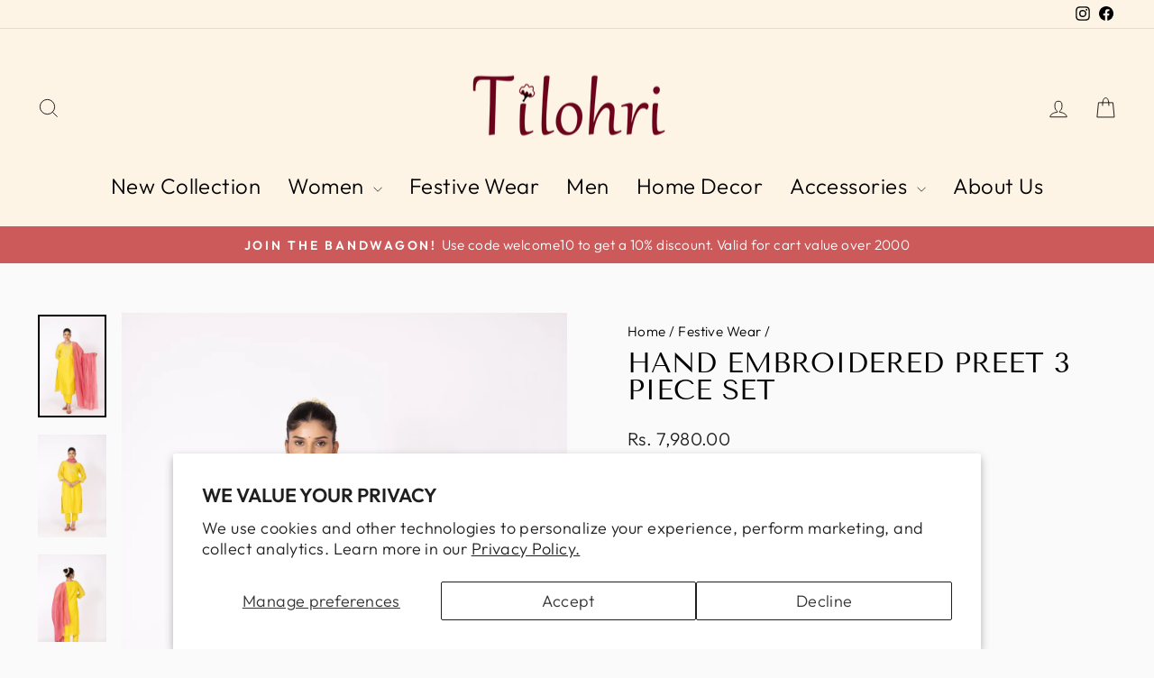

--- FILE ---
content_type: text/html; charset=utf-8
request_url: https://tilohri.com/collections/festive-wear/products/hand-embroidered-preet-3-piece-set
body_size: 25008
content:
<!doctype html>
<html class="no-js" lang="en" dir="ltr">
<head>
  <meta charset="utf-8">
  <meta http-equiv="X-UA-Compatible" content="IE=edge,chrome=1">
  <meta name="viewport" content="width=device-width,initial-scale=1">
  <meta name="theme-color" content="#111111">
  <link rel="canonical" href="https://tilohri.com/products/hand-embroidered-preet-3-piece-set">
  <link rel="preconnect" href="https://cdn.shopify.com" crossorigin>
  <link rel="preconnect" href="https://fonts.shopifycdn.com" crossorigin>
  <link rel="dns-prefetch" href="https://productreviews.shopifycdn.com">
  <link rel="dns-prefetch" href="https://ajax.googleapis.com">
  <link rel="dns-prefetch" href="https://maps.googleapis.com">
  <link rel="dns-prefetch" href="https://maps.gstatic.com"><link rel="shortcut icon" href="//tilohri.com/cdn/shop/files/logo_8da98aa6-7c60-4f67-9a6a-c90964431217_32x32.png?v=1636818429" type="image/png" /><title>Hand Embroidered Preet 3 piece Set - Tilohri
</title>
<meta name="description" content="Buy Hand Embroidered Preet 3 piece Set for only ₹7,980.00 at Tilohri!"><meta property="og:site_name" content="Tilohri">
  <meta property="og:url" content="https://tilohri.com/products/hand-embroidered-preet-3-piece-set">
  <meta property="og:title" content="Hand Embroidered Preet 3 piece Set">
  <meta property="og:type" content="product">
  <meta property="og:description" content="Buy Hand Embroidered Preet 3 piece Set for only ₹7,980.00 at Tilohri!"><meta property="og:image" content="http://tilohri.com/cdn/shop/products/hand-embroidered-preet-3-piece-set-652537.jpg?v=1700123906">
    <meta property="og:image:secure_url" content="https://tilohri.com/cdn/shop/products/hand-embroidered-preet-3-piece-set-652537.jpg?v=1700123906">
    <meta property="og:image:width" content="1067">
    <meta property="og:image:height" content="1600"><meta name="twitter:site" content="@">
  <meta name="twitter:card" content="summary_large_image">
  <meta name="twitter:title" content="Hand Embroidered Preet 3 piece Set">
  <meta name="twitter:description" content="Buy Hand Embroidered Preet 3 piece Set for only ₹7,980.00 at Tilohri!">
<style data-shopify>@font-face {
  font-family: "Tenor Sans";
  font-weight: 400;
  font-style: normal;
  font-display: swap;
  src: url("//tilohri.com/cdn/fonts/tenor_sans/tenorsans_n4.966071a72c28462a9256039d3e3dc5b0cf314f65.woff2") format("woff2"),
       url("//tilohri.com/cdn/fonts/tenor_sans/tenorsans_n4.2282841d948f9649ba5c3cad6ea46df268141820.woff") format("woff");
}

  @font-face {
  font-family: Outfit;
  font-weight: 300;
  font-style: normal;
  font-display: swap;
  src: url("//tilohri.com/cdn/fonts/outfit/outfit_n3.8c97ae4c4fac7c2ea467a6dc784857f4de7e0e37.woff2") format("woff2"),
       url("//tilohri.com/cdn/fonts/outfit/outfit_n3.b50a189ccde91f9bceee88f207c18c09f0b62a7b.woff") format("woff");
}


  @font-face {
  font-family: Outfit;
  font-weight: 600;
  font-style: normal;
  font-display: swap;
  src: url("//tilohri.com/cdn/fonts/outfit/outfit_n6.dfcbaa80187851df2e8384061616a8eaa1702fdc.woff2") format("woff2"),
       url("//tilohri.com/cdn/fonts/outfit/outfit_n6.88384e9fc3e36038624caccb938f24ea8008a91d.woff") format("woff");
}

  
  
</style><link href="//tilohri.com/cdn/shop/t/6/assets/theme.css?v=41161912702888566151707122713" rel="stylesheet" type="text/css" media="all" />
<style data-shopify>:root {
    --typeHeaderPrimary: "Tenor Sans";
    --typeHeaderFallback: sans-serif;
    --typeHeaderSize: 36px;
    --typeHeaderWeight: 400;
    --typeHeaderLineHeight: 1;
    --typeHeaderSpacing: 0.0em;

    --typeBasePrimary:Outfit;
    --typeBaseFallback:sans-serif;
    --typeBaseSize: 18px;
    --typeBaseWeight: 300;
    --typeBaseSpacing: 0.025em;
    --typeBaseLineHeight: 1.4;
    --typeBaselineHeightMinus01: 1.3;

    --typeCollectionTitle: 20px;

    --iconWeight: 2px;
    --iconLinecaps: miter;

    
        --buttonRadius: 0;
    

    --colorGridOverlayOpacity: 0.1;
    }

    .placeholder-content {
    background-image: linear-gradient(100deg, #ffffff 40%, #f7f7f7 63%, #ffffff 79%);
    }</style><script>
    document.documentElement.className = document.documentElement.className.replace('no-js', 'js');

    window.theme = window.theme || {};
    theme.routes = {
      home: "/",
      cart: "/cart.js",
      cartPage: "/cart",
      cartAdd: "/cart/add.js",
      cartChange: "/cart/change.js",
      search: "/search",
      predictiveSearch: "/search/suggest"
    };
    theme.strings = {
      soldOut: "Sold Out",
      unavailable: "Unavailable",
      inStockLabel: "In stock, ready to ship",
      oneStockLabel: "Low stock - [count] item left",
      otherStockLabel: "Low stock - [count] items left",
      willNotShipUntil: "Ready to ship [date]",
      willBeInStockAfter: "Back in stock [date]",
      waitingForStock: "Inventory on the way",
      savePrice: "Save [saved_amount]",
      cartEmpty: "Your cart is currently empty.",
      cartTermsConfirmation: "You must agree with the terms and conditions of sales to check out",
      searchCollections: "Collections",
      searchPages: "Pages",
      searchArticles: "Articles",
      productFrom: "from ",
      maxQuantity: "You can only have [quantity] of [title] in your cart."
    };
    theme.settings = {
      cartType: "drawer",
      isCustomerTemplate: false,
      moneyFormat: "Rs. {{amount}}",
      saveType: "dollar",
      productImageSize: "natural",
      productImageCover: false,
      predictiveSearch: true,
      predictiveSearchType: null,
      predictiveSearchVendor: false,
      predictiveSearchPrice: false,
      quickView: false,
      themeName: 'Impulse',
      themeVersion: "7.4.0"
    };
  </script><script>window.performance && window.performance.mark && window.performance.mark('shopify.content_for_header.start');</script><meta name="facebook-domain-verification" content="q9exuy2vo2b6k7t342laykhhbl3pox">
<meta name="google-site-verification" content="JWkLs-QhDHIIyIHfGgoDuqSVyWh__7zDZw78PDlZxw8">
<meta id="shopify-digital-wallet" name="shopify-digital-wallet" content="/57399115937/digital_wallets/dialog">
<meta id="in-context-paypal-metadata" data-shop-id="57399115937" data-venmo-supported="false" data-environment="production" data-locale="en_US" data-paypal-v4="true" data-currency="INR">
<link rel="alternate" type="application/json+oembed" href="https://tilohri.com/products/hand-embroidered-preet-3-piece-set.oembed">
<script async="async" src="/checkouts/internal/preloads.js?locale=en-IN"></script>
<script id="shopify-features" type="application/json">{"accessToken":"3f42c0c7f2af03050d3cf33ee9c2ede8","betas":["rich-media-storefront-analytics"],"domain":"tilohri.com","predictiveSearch":true,"shopId":57399115937,"locale":"en"}</script>
<script>var Shopify = Shopify || {};
Shopify.shop = "tilohri.myshopify.com";
Shopify.locale = "en";
Shopify.currency = {"active":"INR","rate":"1.0"};
Shopify.country = "IN";
Shopify.theme = {"name":"Impulse - Updated 16 Nov 2023","id":133369594017,"schema_name":"Impulse","schema_version":"7.4.0","theme_store_id":857,"role":"main"};
Shopify.theme.handle = "null";
Shopify.theme.style = {"id":null,"handle":null};
Shopify.cdnHost = "tilohri.com/cdn";
Shopify.routes = Shopify.routes || {};
Shopify.routes.root = "/";</script>
<script type="module">!function(o){(o.Shopify=o.Shopify||{}).modules=!0}(window);</script>
<script>!function(o){function n(){var o=[];function n(){o.push(Array.prototype.slice.apply(arguments))}return n.q=o,n}var t=o.Shopify=o.Shopify||{};t.loadFeatures=n(),t.autoloadFeatures=n()}(window);</script>
<script id="shop-js-analytics" type="application/json">{"pageType":"product"}</script>
<script defer="defer" async type="module" src="//tilohri.com/cdn/shopifycloud/shop-js/modules/v2/client.init-shop-cart-sync_C5BV16lS.en.esm.js"></script>
<script defer="defer" async type="module" src="//tilohri.com/cdn/shopifycloud/shop-js/modules/v2/chunk.common_CygWptCX.esm.js"></script>
<script type="module">
  await import("//tilohri.com/cdn/shopifycloud/shop-js/modules/v2/client.init-shop-cart-sync_C5BV16lS.en.esm.js");
await import("//tilohri.com/cdn/shopifycloud/shop-js/modules/v2/chunk.common_CygWptCX.esm.js");

  window.Shopify.SignInWithShop?.initShopCartSync?.({"fedCMEnabled":true,"windoidEnabled":true});

</script>
<script>(function() {
  var isLoaded = false;
  function asyncLoad() {
    if (isLoaded) return;
    isLoaded = true;
    var urls = ["https:\/\/cdn.shopify.com\/s\/files\/1\/0683\/1371\/0892\/files\/splmn-shopify-prod-August-31.min.js?v=1693985059\u0026shop=tilohri.myshopify.com"];
    for (var i = 0; i < urls.length; i++) {
      var s = document.createElement('script');
      s.type = 'text/javascript';
      s.async = true;
      s.src = urls[i];
      var x = document.getElementsByTagName('script')[0];
      x.parentNode.insertBefore(s, x);
    }
  };
  if(window.attachEvent) {
    window.attachEvent('onload', asyncLoad);
  } else {
    window.addEventListener('load', asyncLoad, false);
  }
})();</script>
<script id="__st">var __st={"a":57399115937,"offset":19800,"reqid":"4636a017-d093-4a26-bdd1-66a246966eec-1768804693","pageurl":"tilohri.com\/collections\/festive-wear\/products\/hand-embroidered-preet-3-piece-set","u":"95b2a6ff0f90","p":"product","rtyp":"product","rid":7794979537057};</script>
<script>window.ShopifyPaypalV4VisibilityTracking = true;</script>
<script id="captcha-bootstrap">!function(){'use strict';const t='contact',e='account',n='new_comment',o=[[t,t],['blogs',n],['comments',n],[t,'customer']],c=[[e,'customer_login'],[e,'guest_login'],[e,'recover_customer_password'],[e,'create_customer']],r=t=>t.map((([t,e])=>`form[action*='/${t}']:not([data-nocaptcha='true']) input[name='form_type'][value='${e}']`)).join(','),a=t=>()=>t?[...document.querySelectorAll(t)].map((t=>t.form)):[];function s(){const t=[...o],e=r(t);return a(e)}const i='password',u='form_key',d=['recaptcha-v3-token','g-recaptcha-response','h-captcha-response',i],f=()=>{try{return window.sessionStorage}catch{return}},m='__shopify_v',_=t=>t.elements[u];function p(t,e,n=!1){try{const o=window.sessionStorage,c=JSON.parse(o.getItem(e)),{data:r}=function(t){const{data:e,action:n}=t;return t[m]||n?{data:e,action:n}:{data:t,action:n}}(c);for(const[e,n]of Object.entries(r))t.elements[e]&&(t.elements[e].value=n);n&&o.removeItem(e)}catch(o){console.error('form repopulation failed',{error:o})}}const l='form_type',E='cptcha';function T(t){t.dataset[E]=!0}const w=window,h=w.document,L='Shopify',v='ce_forms',y='captcha';let A=!1;((t,e)=>{const n=(g='f06e6c50-85a8-45c8-87d0-21a2b65856fe',I='https://cdn.shopify.com/shopifycloud/storefront-forms-hcaptcha/ce_storefront_forms_captcha_hcaptcha.v1.5.2.iife.js',D={infoText:'Protected by hCaptcha',privacyText:'Privacy',termsText:'Terms'},(t,e,n)=>{const o=w[L][v],c=o.bindForm;if(c)return c(t,g,e,D).then(n);var r;o.q.push([[t,g,e,D],n]),r=I,A||(h.body.append(Object.assign(h.createElement('script'),{id:'captcha-provider',async:!0,src:r})),A=!0)});var g,I,D;w[L]=w[L]||{},w[L][v]=w[L][v]||{},w[L][v].q=[],w[L][y]=w[L][y]||{},w[L][y].protect=function(t,e){n(t,void 0,e),T(t)},Object.freeze(w[L][y]),function(t,e,n,w,h,L){const[v,y,A,g]=function(t,e,n){const i=e?o:[],u=t?c:[],d=[...i,...u],f=r(d),m=r(i),_=r(d.filter((([t,e])=>n.includes(e))));return[a(f),a(m),a(_),s()]}(w,h,L),I=t=>{const e=t.target;return e instanceof HTMLFormElement?e:e&&e.form},D=t=>v().includes(t);t.addEventListener('submit',(t=>{const e=I(t);if(!e)return;const n=D(e)&&!e.dataset.hcaptchaBound&&!e.dataset.recaptchaBound,o=_(e),c=g().includes(e)&&(!o||!o.value);(n||c)&&t.preventDefault(),c&&!n&&(function(t){try{if(!f())return;!function(t){const e=f();if(!e)return;const n=_(t);if(!n)return;const o=n.value;o&&e.removeItem(o)}(t);const e=Array.from(Array(32),(()=>Math.random().toString(36)[2])).join('');!function(t,e){_(t)||t.append(Object.assign(document.createElement('input'),{type:'hidden',name:u})),t.elements[u].value=e}(t,e),function(t,e){const n=f();if(!n)return;const o=[...t.querySelectorAll(`input[type='${i}']`)].map((({name:t})=>t)),c=[...d,...o],r={};for(const[a,s]of new FormData(t).entries())c.includes(a)||(r[a]=s);n.setItem(e,JSON.stringify({[m]:1,action:t.action,data:r}))}(t,e)}catch(e){console.error('failed to persist form',e)}}(e),e.submit())}));const S=(t,e)=>{t&&!t.dataset[E]&&(n(t,e.some((e=>e===t))),T(t))};for(const o of['focusin','change'])t.addEventListener(o,(t=>{const e=I(t);D(e)&&S(e,y())}));const B=e.get('form_key'),M=e.get(l),P=B&&M;t.addEventListener('DOMContentLoaded',(()=>{const t=y();if(P)for(const e of t)e.elements[l].value===M&&p(e,B);[...new Set([...A(),...v().filter((t=>'true'===t.dataset.shopifyCaptcha))])].forEach((e=>S(e,t)))}))}(h,new URLSearchParams(w.location.search),n,t,e,['guest_login'])})(!0,!0)}();</script>
<script integrity="sha256-4kQ18oKyAcykRKYeNunJcIwy7WH5gtpwJnB7kiuLZ1E=" data-source-attribution="shopify.loadfeatures" defer="defer" src="//tilohri.com/cdn/shopifycloud/storefront/assets/storefront/load_feature-a0a9edcb.js" crossorigin="anonymous"></script>
<script data-source-attribution="shopify.dynamic_checkout.dynamic.init">var Shopify=Shopify||{};Shopify.PaymentButton=Shopify.PaymentButton||{isStorefrontPortableWallets:!0,init:function(){window.Shopify.PaymentButton.init=function(){};var t=document.createElement("script");t.src="https://tilohri.com/cdn/shopifycloud/portable-wallets/latest/portable-wallets.en.js",t.type="module",document.head.appendChild(t)}};
</script>
<script data-source-attribution="shopify.dynamic_checkout.buyer_consent">
  function portableWalletsHideBuyerConsent(e){var t=document.getElementById("shopify-buyer-consent"),n=document.getElementById("shopify-subscription-policy-button");t&&n&&(t.classList.add("hidden"),t.setAttribute("aria-hidden","true"),n.removeEventListener("click",e))}function portableWalletsShowBuyerConsent(e){var t=document.getElementById("shopify-buyer-consent"),n=document.getElementById("shopify-subscription-policy-button");t&&n&&(t.classList.remove("hidden"),t.removeAttribute("aria-hidden"),n.addEventListener("click",e))}window.Shopify?.PaymentButton&&(window.Shopify.PaymentButton.hideBuyerConsent=portableWalletsHideBuyerConsent,window.Shopify.PaymentButton.showBuyerConsent=portableWalletsShowBuyerConsent);
</script>
<script>
  function portableWalletsCleanup(e){e&&e.src&&console.error("Failed to load portable wallets script "+e.src);var t=document.querySelectorAll("shopify-accelerated-checkout .shopify-payment-button__skeleton, shopify-accelerated-checkout-cart .wallet-cart-button__skeleton"),e=document.getElementById("shopify-buyer-consent");for(let e=0;e<t.length;e++)t[e].remove();e&&e.remove()}function portableWalletsNotLoadedAsModule(e){e instanceof ErrorEvent&&"string"==typeof e.message&&e.message.includes("import.meta")&&"string"==typeof e.filename&&e.filename.includes("portable-wallets")&&(window.removeEventListener("error",portableWalletsNotLoadedAsModule),window.Shopify.PaymentButton.failedToLoad=e,"loading"===document.readyState?document.addEventListener("DOMContentLoaded",window.Shopify.PaymentButton.init):window.Shopify.PaymentButton.init())}window.addEventListener("error",portableWalletsNotLoadedAsModule);
</script>

<script type="module" src="https://tilohri.com/cdn/shopifycloud/portable-wallets/latest/portable-wallets.en.js" onError="portableWalletsCleanup(this)" crossorigin="anonymous"></script>
<script nomodule>
  document.addEventListener("DOMContentLoaded", portableWalletsCleanup);
</script>

<script id='scb4127' type='text/javascript' async='' src='https://tilohri.com/cdn/shopifycloud/privacy-banner/storefront-banner.js'></script><link id="shopify-accelerated-checkout-styles" rel="stylesheet" media="screen" href="https://tilohri.com/cdn/shopifycloud/portable-wallets/latest/accelerated-checkout-backwards-compat.css" crossorigin="anonymous">
<style id="shopify-accelerated-checkout-cart">
        #shopify-buyer-consent {
  margin-top: 1em;
  display: inline-block;
  width: 100%;
}

#shopify-buyer-consent.hidden {
  display: none;
}

#shopify-subscription-policy-button {
  background: none;
  border: none;
  padding: 0;
  text-decoration: underline;
  font-size: inherit;
  cursor: pointer;
}

#shopify-subscription-policy-button::before {
  box-shadow: none;
}

      </style>

<script>window.performance && window.performance.mark && window.performance.mark('shopify.content_for_header.end');</script><script src="//tilohri.com/cdn/shop/t/6/assets/vendor-scripts-v11.js" defer="defer"></script><script src="//tilohri.com/cdn/shop/t/6/assets/theme.js?v=66447858802808184731700122962" defer="defer"></script>
<!-- BEGIN app block: shopify://apps/tinyseo/blocks/breadcrumbs-json-ld-embed/0605268f-f7c4-4e95-b560-e43df7d59ae4 --><script type="application/ld+json" id="tinyimg-breadcrumbs-json-ld">
      {
        "@context": "https://schema.org",
        "@type": "BreadcrumbList",
        "itemListElement": [
          {
            "@type": "ListItem",
            "position": 1,
            "item": {
              "@id": "https://tilohri.com",
          "name": "Home"
        }
      }
      
        
        
      ,{
        "@type": "ListItem",
        "position": 2,
        "item": {
          "@id": "https://tilohri.com/collections/best-sellers",
          "name": "Best Sellers"
        }
      }
      
      ,{
        "@type": "ListItem",
        "position": 3,
        "item": {
          "@id": "https://tilohri.com/products/hand-embroidered-preet-3-piece-set",
          "name": "Hand Embroidered Preet 3 piece Set"
        }
      }
      
      ]
    }
  </script>
<!-- END app block --><!-- BEGIN app block: shopify://apps/tinyseo/blocks/product-json-ld-embed/0605268f-f7c4-4e95-b560-e43df7d59ae4 --><script type="application/ld+json" id="tinyimg-product-json-ld">{
  "@context": "https://schema.org/",
  "@type": "Product",
  "@id": "https://tilohri.com/products/hand-embroidered-preet-3-piece-set",

  "category": "Apparel \u0026 Accessories",
  

  
  
  

  

  "weight": {
  "@type": "QuantitativeValue",
  "value": "0.25",
  "unitCode": "KGM"
  },"offers" : [
  {
  "@type" : "Offer" ,
  "mpn": 43368887386273,

  "sku": "43368887386273",
  "priceCurrency" : "INR" ,
  "price": "7980.0",
  "priceValidUntil": "2026-04-19",
  
  
  "availability" : "http://schema.org/InStock",
  
  "itemCondition": "http://schema.org/NewCondition",
  

  "name": "XS",
  "url" : "https://tilohri.com/products/hand-embroidered-preet-3-piece-set?variant=43368887386273",
  

  
  
  
  
  "seller" : {
  "@type" : "Organization",
  "name" : "Tilohri"
  }
  },
  {
  "@type" : "Offer" ,
  "mpn": 43368887419041,

  "sku": "43368887419041",
  "priceCurrency" : "INR" ,
  "price": "7980.0",
  "priceValidUntil": "2026-04-19",
  
  
  "availability" : "http://schema.org/InStock",
  
  "itemCondition": "http://schema.org/NewCondition",
  

  "name": "S",
  "url" : "https://tilohri.com/products/hand-embroidered-preet-3-piece-set?variant=43368887419041",
  

  
  
  
  
  "seller" : {
  "@type" : "Organization",
  "name" : "Tilohri"
  }
  },
  {
  "@type" : "Offer" ,
  "mpn": 43368887451809,

  "sku": "43368887451809",
  "priceCurrency" : "INR" ,
  "price": "7980.0",
  "priceValidUntil": "2026-04-19",
  
  
  "availability" : "http://schema.org/InStock",
  
  "itemCondition": "http://schema.org/NewCondition",
  

  "name": "M",
  "url" : "https://tilohri.com/products/hand-embroidered-preet-3-piece-set?variant=43368887451809",
  

  
  
  
  
  "seller" : {
  "@type" : "Organization",
  "name" : "Tilohri"
  }
  },
  {
  "@type" : "Offer" ,
  "mpn": 43368887484577,

  "sku": "43368887484577",
  "priceCurrency" : "INR" ,
  "price": "7980.0",
  "priceValidUntil": "2026-04-19",
  
  
  "availability" : "http://schema.org/InStock",
  
  "itemCondition": "http://schema.org/NewCondition",
  

  "name": "L",
  "url" : "https://tilohri.com/products/hand-embroidered-preet-3-piece-set?variant=43368887484577",
  

  
  
  
  
  "seller" : {
  "@type" : "Organization",
  "name" : "Tilohri"
  }
  },
  {
  "@type" : "Offer" ,
  "mpn": 43368887517345,

  "sku": "43368887517345",
  "priceCurrency" : "INR" ,
  "price": "7980.0",
  "priceValidUntil": "2026-04-19",
  
  
  "availability" : "http://schema.org/InStock",
  
  "itemCondition": "http://schema.org/NewCondition",
  

  "name": "XL",
  "url" : "https://tilohri.com/products/hand-embroidered-preet-3-piece-set?variant=43368887517345",
  

  
  
  
  
  "seller" : {
  "@type" : "Organization",
  "name" : "Tilohri"
  }
  },
  {
  "@type" : "Offer" ,
  "mpn": 43368887550113,

  "sku": "43368887550113",
  "priceCurrency" : "INR" ,
  "price": "7980.0",
  "priceValidUntil": "2026-04-19",
  
  
  "availability" : "http://schema.org/InStock",
  
  "itemCondition": "http://schema.org/NewCondition",
  

  "name": "2XL",
  "url" : "https://tilohri.com/products/hand-embroidered-preet-3-piece-set?variant=43368887550113",
  

  
  
  
  
  "seller" : {
  "@type" : "Organization",
  "name" : "Tilohri"
  }
  },
  {
  "@type" : "Offer" ,
  "mpn": 43368887582881,

  "sku": "43368887582881",
  "priceCurrency" : "INR" ,
  "price": "7980.0",
  "priceValidUntil": "2026-04-19",
  
  
  "availability" : "http://schema.org/InStock",
  
  "itemCondition": "http://schema.org/NewCondition",
  

  "name": "3XL",
  "url" : "https://tilohri.com/products/hand-embroidered-preet-3-piece-set?variant=43368887582881",
  

  
  
  
  
  "seller" : {
  "@type" : "Organization",
  "name" : "Tilohri"
  }
  },
  {
  "@type" : "Offer" ,
  "mpn": 43368887615649,

  "sku": "43368887615649",
  "priceCurrency" : "INR" ,
  "price": "7980.0",
  "priceValidUntil": "2026-04-19",
  
  
  "availability" : "http://schema.org/InStock",
  
  "itemCondition": "http://schema.org/NewCondition",
  

  "name": "4XL",
  "url" : "https://tilohri.com/products/hand-embroidered-preet-3-piece-set?variant=43368887615649",
  

  
  
  
  
  "seller" : {
  "@type" : "Organization",
  "name" : "Tilohri"
  }
  },
  {
  "@type" : "Offer" ,
  "mpn": 43368887648417,

  "sku": "43368887648417",
  "priceCurrency" : "INR" ,
  "price": "7980.0",
  "priceValidUntil": "2026-04-19",
  
  
  "availability" : "http://schema.org/InStock",
  
  "itemCondition": "http://schema.org/NewCondition",
  

  "name": "5XL",
  "url" : "https://tilohri.com/products/hand-embroidered-preet-3-piece-set?variant=43368887648417",
  

  
  
  
  
  "seller" : {
  "@type" : "Organization",
  "name" : "Tilohri"
  }
  },
  {
  "@type" : "Offer" ,
  "mpn": 43368887681185,

  "sku": "43368887681185",
  "priceCurrency" : "INR" ,
  "price": "7980.0",
  "priceValidUntil": "2026-04-19",
  
  
  "availability" : "http://schema.org/InStock",
  
  "itemCondition": "http://schema.org/NewCondition",
  

  "name": "6XL",
  "url" : "https://tilohri.com/products/hand-embroidered-preet-3-piece-set?variant=43368887681185",
  

  
  
  
  
  "seller" : {
  "@type" : "Organization",
  "name" : "Tilohri"
  }
  }
  ],
  "name": "Hand Embroidered Preet 3 piece Set","image": "https://tilohri.com/cdn/shop/products/hand-embroidered-preet-3-piece-set-652537.jpg?v=1700123906",








  
  
  
  




  
  
  
  
  
  


  
  
  
  
"description": " Kurta, Dupatta and Pant; ready to wear set  Hand Embroidered  Fabric : Chanderi Kurta has Lining Fully Embellished Dupatta 3\/4th Sleeves Mashru Pants  Should you need help or customization, pls feel free to get in touch with us at tilohri@gmail.com or whatsapp at 9555252174",
  "manufacturer": "Tilohri",
  "material": "",
  "url": "https://tilohri.com/products/hand-embroidered-preet-3-piece-set",
    
  "additionalProperty":
  [
  
    
    {
    "@type": "PropertyValue",
    "name" : "Size",
    "value": [
    "XS",
    "S",
    "M",
    "L",
    "XL",
    "2XL",
    "3XL",
    "4XL",
    "5XL",
    "6XL"
    ]
    }
    
    
    ],
    
    "brand": {
      "@type": "Brand",
      "name": "Tilohri"
    }
 }
</script>
<!-- END app block --><script src="https://cdn.shopify.com/extensions/019b72eb-c043-7f9c-929c-f80ee4242e18/theme-app-ext-10/assets/superlemon-loader.js" type="text/javascript" defer="defer"></script>
<link href="https://cdn.shopify.com/extensions/019b72eb-c043-7f9c-929c-f80ee4242e18/theme-app-ext-10/assets/superlemon.css" rel="stylesheet" type="text/css" media="all">
<link href="https://monorail-edge.shopifysvc.com" rel="dns-prefetch">
<script>(function(){if ("sendBeacon" in navigator && "performance" in window) {try {var session_token_from_headers = performance.getEntriesByType('navigation')[0].serverTiming.find(x => x.name == '_s').description;} catch {var session_token_from_headers = undefined;}var session_cookie_matches = document.cookie.match(/_shopify_s=([^;]*)/);var session_token_from_cookie = session_cookie_matches && session_cookie_matches.length === 2 ? session_cookie_matches[1] : "";var session_token = session_token_from_headers || session_token_from_cookie || "";function handle_abandonment_event(e) {var entries = performance.getEntries().filter(function(entry) {return /monorail-edge.shopifysvc.com/.test(entry.name);});if (!window.abandonment_tracked && entries.length === 0) {window.abandonment_tracked = true;var currentMs = Date.now();var navigation_start = performance.timing.navigationStart;var payload = {shop_id: 57399115937,url: window.location.href,navigation_start,duration: currentMs - navigation_start,session_token,page_type: "product"};window.navigator.sendBeacon("https://monorail-edge.shopifysvc.com/v1/produce", JSON.stringify({schema_id: "online_store_buyer_site_abandonment/1.1",payload: payload,metadata: {event_created_at_ms: currentMs,event_sent_at_ms: currentMs}}));}}window.addEventListener('pagehide', handle_abandonment_event);}}());</script>
<script id="web-pixels-manager-setup">(function e(e,d,r,n,o){if(void 0===o&&(o={}),!Boolean(null===(a=null===(i=window.Shopify)||void 0===i?void 0:i.analytics)||void 0===a?void 0:a.replayQueue)){var i,a;window.Shopify=window.Shopify||{};var t=window.Shopify;t.analytics=t.analytics||{};var s=t.analytics;s.replayQueue=[],s.publish=function(e,d,r){return s.replayQueue.push([e,d,r]),!0};try{self.performance.mark("wpm:start")}catch(e){}var l=function(){var e={modern:/Edge?\/(1{2}[4-9]|1[2-9]\d|[2-9]\d{2}|\d{4,})\.\d+(\.\d+|)|Firefox\/(1{2}[4-9]|1[2-9]\d|[2-9]\d{2}|\d{4,})\.\d+(\.\d+|)|Chrom(ium|e)\/(9{2}|\d{3,})\.\d+(\.\d+|)|(Maci|X1{2}).+ Version\/(15\.\d+|(1[6-9]|[2-9]\d|\d{3,})\.\d+)([,.]\d+|)( \(\w+\)|)( Mobile\/\w+|) Safari\/|Chrome.+OPR\/(9{2}|\d{3,})\.\d+\.\d+|(CPU[ +]OS|iPhone[ +]OS|CPU[ +]iPhone|CPU IPhone OS|CPU iPad OS)[ +]+(15[._]\d+|(1[6-9]|[2-9]\d|\d{3,})[._]\d+)([._]\d+|)|Android:?[ /-](13[3-9]|1[4-9]\d|[2-9]\d{2}|\d{4,})(\.\d+|)(\.\d+|)|Android.+Firefox\/(13[5-9]|1[4-9]\d|[2-9]\d{2}|\d{4,})\.\d+(\.\d+|)|Android.+Chrom(ium|e)\/(13[3-9]|1[4-9]\d|[2-9]\d{2}|\d{4,})\.\d+(\.\d+|)|SamsungBrowser\/([2-9]\d|\d{3,})\.\d+/,legacy:/Edge?\/(1[6-9]|[2-9]\d|\d{3,})\.\d+(\.\d+|)|Firefox\/(5[4-9]|[6-9]\d|\d{3,})\.\d+(\.\d+|)|Chrom(ium|e)\/(5[1-9]|[6-9]\d|\d{3,})\.\d+(\.\d+|)([\d.]+$|.*Safari\/(?![\d.]+ Edge\/[\d.]+$))|(Maci|X1{2}).+ Version\/(10\.\d+|(1[1-9]|[2-9]\d|\d{3,})\.\d+)([,.]\d+|)( \(\w+\)|)( Mobile\/\w+|) Safari\/|Chrome.+OPR\/(3[89]|[4-9]\d|\d{3,})\.\d+\.\d+|(CPU[ +]OS|iPhone[ +]OS|CPU[ +]iPhone|CPU IPhone OS|CPU iPad OS)[ +]+(10[._]\d+|(1[1-9]|[2-9]\d|\d{3,})[._]\d+)([._]\d+|)|Android:?[ /-](13[3-9]|1[4-9]\d|[2-9]\d{2}|\d{4,})(\.\d+|)(\.\d+|)|Mobile Safari.+OPR\/([89]\d|\d{3,})\.\d+\.\d+|Android.+Firefox\/(13[5-9]|1[4-9]\d|[2-9]\d{2}|\d{4,})\.\d+(\.\d+|)|Android.+Chrom(ium|e)\/(13[3-9]|1[4-9]\d|[2-9]\d{2}|\d{4,})\.\d+(\.\d+|)|Android.+(UC? ?Browser|UCWEB|U3)[ /]?(15\.([5-9]|\d{2,})|(1[6-9]|[2-9]\d|\d{3,})\.\d+)\.\d+|SamsungBrowser\/(5\.\d+|([6-9]|\d{2,})\.\d+)|Android.+MQ{2}Browser\/(14(\.(9|\d{2,})|)|(1[5-9]|[2-9]\d|\d{3,})(\.\d+|))(\.\d+|)|K[Aa][Ii]OS\/(3\.\d+|([4-9]|\d{2,})\.\d+)(\.\d+|)/},d=e.modern,r=e.legacy,n=navigator.userAgent;return n.match(d)?"modern":n.match(r)?"legacy":"unknown"}(),u="modern"===l?"modern":"legacy",c=(null!=n?n:{modern:"",legacy:""})[u],f=function(e){return[e.baseUrl,"/wpm","/b",e.hashVersion,"modern"===e.buildTarget?"m":"l",".js"].join("")}({baseUrl:d,hashVersion:r,buildTarget:u}),m=function(e){var d=e.version,r=e.bundleTarget,n=e.surface,o=e.pageUrl,i=e.monorailEndpoint;return{emit:function(e){var a=e.status,t=e.errorMsg,s=(new Date).getTime(),l=JSON.stringify({metadata:{event_sent_at_ms:s},events:[{schema_id:"web_pixels_manager_load/3.1",payload:{version:d,bundle_target:r,page_url:o,status:a,surface:n,error_msg:t},metadata:{event_created_at_ms:s}}]});if(!i)return console&&console.warn&&console.warn("[Web Pixels Manager] No Monorail endpoint provided, skipping logging."),!1;try{return self.navigator.sendBeacon.bind(self.navigator)(i,l)}catch(e){}var u=new XMLHttpRequest;try{return u.open("POST",i,!0),u.setRequestHeader("Content-Type","text/plain"),u.send(l),!0}catch(e){return console&&console.warn&&console.warn("[Web Pixels Manager] Got an unhandled error while logging to Monorail."),!1}}}}({version:r,bundleTarget:l,surface:e.surface,pageUrl:self.location.href,monorailEndpoint:e.monorailEndpoint});try{o.browserTarget=l,function(e){var d=e.src,r=e.async,n=void 0===r||r,o=e.onload,i=e.onerror,a=e.sri,t=e.scriptDataAttributes,s=void 0===t?{}:t,l=document.createElement("script"),u=document.querySelector("head"),c=document.querySelector("body");if(l.async=n,l.src=d,a&&(l.integrity=a,l.crossOrigin="anonymous"),s)for(var f in s)if(Object.prototype.hasOwnProperty.call(s,f))try{l.dataset[f]=s[f]}catch(e){}if(o&&l.addEventListener("load",o),i&&l.addEventListener("error",i),u)u.appendChild(l);else{if(!c)throw new Error("Did not find a head or body element to append the script");c.appendChild(l)}}({src:f,async:!0,onload:function(){if(!function(){var e,d;return Boolean(null===(d=null===(e=window.Shopify)||void 0===e?void 0:e.analytics)||void 0===d?void 0:d.initialized)}()){var d=window.webPixelsManager.init(e)||void 0;if(d){var r=window.Shopify.analytics;r.replayQueue.forEach((function(e){var r=e[0],n=e[1],o=e[2];d.publishCustomEvent(r,n,o)})),r.replayQueue=[],r.publish=d.publishCustomEvent,r.visitor=d.visitor,r.initialized=!0}}},onerror:function(){return m.emit({status:"failed",errorMsg:"".concat(f," has failed to load")})},sri:function(e){var d=/^sha384-[A-Za-z0-9+/=]+$/;return"string"==typeof e&&d.test(e)}(c)?c:"",scriptDataAttributes:o}),m.emit({status:"loading"})}catch(e){m.emit({status:"failed",errorMsg:(null==e?void 0:e.message)||"Unknown error"})}}})({shopId: 57399115937,storefrontBaseUrl: "https://tilohri.com",extensionsBaseUrl: "https://extensions.shopifycdn.com/cdn/shopifycloud/web-pixels-manager",monorailEndpoint: "https://monorail-edge.shopifysvc.com/unstable/produce_batch",surface: "storefront-renderer",enabledBetaFlags: ["2dca8a86"],webPixelsConfigList: [{"id":"573800609","configuration":"{\"config\":\"{\\\"google_tag_ids\\\":[\\\"G-3Z0PMSKJJT\\\",\\\"GT-NFXC4QG\\\"],\\\"target_country\\\":\\\"IN\\\",\\\"gtag_events\\\":[{\\\"type\\\":\\\"search\\\",\\\"action_label\\\":\\\"G-3Z0PMSKJJT\\\"},{\\\"type\\\":\\\"begin_checkout\\\",\\\"action_label\\\":\\\"G-3Z0PMSKJJT\\\"},{\\\"type\\\":\\\"view_item\\\",\\\"action_label\\\":[\\\"G-3Z0PMSKJJT\\\",\\\"MC-WFWWT4KD7Z\\\"]},{\\\"type\\\":\\\"purchase\\\",\\\"action_label\\\":[\\\"G-3Z0PMSKJJT\\\",\\\"MC-WFWWT4KD7Z\\\"]},{\\\"type\\\":\\\"page_view\\\",\\\"action_label\\\":[\\\"G-3Z0PMSKJJT\\\",\\\"MC-WFWWT4KD7Z\\\"]},{\\\"type\\\":\\\"add_payment_info\\\",\\\"action_label\\\":\\\"G-3Z0PMSKJJT\\\"},{\\\"type\\\":\\\"add_to_cart\\\",\\\"action_label\\\":\\\"G-3Z0PMSKJJT\\\"}],\\\"enable_monitoring_mode\\\":false}\"}","eventPayloadVersion":"v1","runtimeContext":"OPEN","scriptVersion":"b2a88bafab3e21179ed38636efcd8a93","type":"APP","apiClientId":1780363,"privacyPurposes":[],"dataSharingAdjustments":{"protectedCustomerApprovalScopes":["read_customer_address","read_customer_email","read_customer_name","read_customer_personal_data","read_customer_phone"]}},{"id":"189169825","configuration":"{\"pixel_id\":\"4296496387129168\",\"pixel_type\":\"facebook_pixel\",\"metaapp_system_user_token\":\"-\"}","eventPayloadVersion":"v1","runtimeContext":"OPEN","scriptVersion":"ca16bc87fe92b6042fbaa3acc2fbdaa6","type":"APP","apiClientId":2329312,"privacyPurposes":["ANALYTICS","MARKETING","SALE_OF_DATA"],"dataSharingAdjustments":{"protectedCustomerApprovalScopes":["read_customer_address","read_customer_email","read_customer_name","read_customer_personal_data","read_customer_phone"]}},{"id":"shopify-app-pixel","configuration":"{}","eventPayloadVersion":"v1","runtimeContext":"STRICT","scriptVersion":"0450","apiClientId":"shopify-pixel","type":"APP","privacyPurposes":["ANALYTICS","MARKETING"]},{"id":"shopify-custom-pixel","eventPayloadVersion":"v1","runtimeContext":"LAX","scriptVersion":"0450","apiClientId":"shopify-pixel","type":"CUSTOM","privacyPurposes":["ANALYTICS","MARKETING"]}],isMerchantRequest: false,initData: {"shop":{"name":"Tilohri","paymentSettings":{"currencyCode":"INR"},"myshopifyDomain":"tilohri.myshopify.com","countryCode":"IN","storefrontUrl":"https:\/\/tilohri.com"},"customer":null,"cart":null,"checkout":null,"productVariants":[{"price":{"amount":7980.0,"currencyCode":"INR"},"product":{"title":"Hand Embroidered Preet 3 piece Set","vendor":"Tilohri","id":"7794979537057","untranslatedTitle":"Hand Embroidered Preet 3 piece Set","url":"\/products\/hand-embroidered-preet-3-piece-set","type":"womenswear"},"id":"43368887386273","image":{"src":"\/\/tilohri.com\/cdn\/shop\/products\/hand-embroidered-preet-3-piece-set-652537.jpg?v=1700123906"},"sku":null,"title":"XS","untranslatedTitle":"XS"},{"price":{"amount":7980.0,"currencyCode":"INR"},"product":{"title":"Hand Embroidered Preet 3 piece Set","vendor":"Tilohri","id":"7794979537057","untranslatedTitle":"Hand Embroidered Preet 3 piece Set","url":"\/products\/hand-embroidered-preet-3-piece-set","type":"womenswear"},"id":"43368887419041","image":{"src":"\/\/tilohri.com\/cdn\/shop\/products\/hand-embroidered-preet-3-piece-set-652537.jpg?v=1700123906"},"sku":null,"title":"S","untranslatedTitle":"S"},{"price":{"amount":7980.0,"currencyCode":"INR"},"product":{"title":"Hand Embroidered Preet 3 piece Set","vendor":"Tilohri","id":"7794979537057","untranslatedTitle":"Hand Embroidered Preet 3 piece Set","url":"\/products\/hand-embroidered-preet-3-piece-set","type":"womenswear"},"id":"43368887451809","image":{"src":"\/\/tilohri.com\/cdn\/shop\/products\/hand-embroidered-preet-3-piece-set-652537.jpg?v=1700123906"},"sku":null,"title":"M","untranslatedTitle":"M"},{"price":{"amount":7980.0,"currencyCode":"INR"},"product":{"title":"Hand Embroidered Preet 3 piece Set","vendor":"Tilohri","id":"7794979537057","untranslatedTitle":"Hand Embroidered Preet 3 piece Set","url":"\/products\/hand-embroidered-preet-3-piece-set","type":"womenswear"},"id":"43368887484577","image":{"src":"\/\/tilohri.com\/cdn\/shop\/products\/hand-embroidered-preet-3-piece-set-652537.jpg?v=1700123906"},"sku":null,"title":"L","untranslatedTitle":"L"},{"price":{"amount":7980.0,"currencyCode":"INR"},"product":{"title":"Hand Embroidered Preet 3 piece Set","vendor":"Tilohri","id":"7794979537057","untranslatedTitle":"Hand Embroidered Preet 3 piece Set","url":"\/products\/hand-embroidered-preet-3-piece-set","type":"womenswear"},"id":"43368887517345","image":{"src":"\/\/tilohri.com\/cdn\/shop\/products\/hand-embroidered-preet-3-piece-set-652537.jpg?v=1700123906"},"sku":null,"title":"XL","untranslatedTitle":"XL"},{"price":{"amount":7980.0,"currencyCode":"INR"},"product":{"title":"Hand Embroidered Preet 3 piece Set","vendor":"Tilohri","id":"7794979537057","untranslatedTitle":"Hand Embroidered Preet 3 piece Set","url":"\/products\/hand-embroidered-preet-3-piece-set","type":"womenswear"},"id":"43368887550113","image":{"src":"\/\/tilohri.com\/cdn\/shop\/products\/hand-embroidered-preet-3-piece-set-652537.jpg?v=1700123906"},"sku":null,"title":"2XL","untranslatedTitle":"2XL"},{"price":{"amount":7980.0,"currencyCode":"INR"},"product":{"title":"Hand Embroidered Preet 3 piece Set","vendor":"Tilohri","id":"7794979537057","untranslatedTitle":"Hand Embroidered Preet 3 piece Set","url":"\/products\/hand-embroidered-preet-3-piece-set","type":"womenswear"},"id":"43368887582881","image":{"src":"\/\/tilohri.com\/cdn\/shop\/products\/hand-embroidered-preet-3-piece-set-652537.jpg?v=1700123906"},"sku":null,"title":"3XL","untranslatedTitle":"3XL"},{"price":{"amount":7980.0,"currencyCode":"INR"},"product":{"title":"Hand Embroidered Preet 3 piece Set","vendor":"Tilohri","id":"7794979537057","untranslatedTitle":"Hand Embroidered Preet 3 piece Set","url":"\/products\/hand-embroidered-preet-3-piece-set","type":"womenswear"},"id":"43368887615649","image":{"src":"\/\/tilohri.com\/cdn\/shop\/products\/hand-embroidered-preet-3-piece-set-652537.jpg?v=1700123906"},"sku":null,"title":"4XL","untranslatedTitle":"4XL"},{"price":{"amount":7980.0,"currencyCode":"INR"},"product":{"title":"Hand Embroidered Preet 3 piece Set","vendor":"Tilohri","id":"7794979537057","untranslatedTitle":"Hand Embroidered Preet 3 piece Set","url":"\/products\/hand-embroidered-preet-3-piece-set","type":"womenswear"},"id":"43368887648417","image":{"src":"\/\/tilohri.com\/cdn\/shop\/products\/hand-embroidered-preet-3-piece-set-652537.jpg?v=1700123906"},"sku":null,"title":"5XL","untranslatedTitle":"5XL"},{"price":{"amount":7980.0,"currencyCode":"INR"},"product":{"title":"Hand Embroidered Preet 3 piece Set","vendor":"Tilohri","id":"7794979537057","untranslatedTitle":"Hand Embroidered Preet 3 piece Set","url":"\/products\/hand-embroidered-preet-3-piece-set","type":"womenswear"},"id":"43368887681185","image":{"src":"\/\/tilohri.com\/cdn\/shop\/products\/hand-embroidered-preet-3-piece-set-652537.jpg?v=1700123906"},"sku":null,"title":"6XL","untranslatedTitle":"6XL"}],"purchasingCompany":null},},"https://tilohri.com/cdn","fcfee988w5aeb613cpc8e4bc33m6693e112",{"modern":"","legacy":""},{"shopId":"57399115937","storefrontBaseUrl":"https:\/\/tilohri.com","extensionBaseUrl":"https:\/\/extensions.shopifycdn.com\/cdn\/shopifycloud\/web-pixels-manager","surface":"storefront-renderer","enabledBetaFlags":"[\"2dca8a86\"]","isMerchantRequest":"false","hashVersion":"fcfee988w5aeb613cpc8e4bc33m6693e112","publish":"custom","events":"[[\"page_viewed\",{}],[\"product_viewed\",{\"productVariant\":{\"price\":{\"amount\":7980.0,\"currencyCode\":\"INR\"},\"product\":{\"title\":\"Hand Embroidered Preet 3 piece Set\",\"vendor\":\"Tilohri\",\"id\":\"7794979537057\",\"untranslatedTitle\":\"Hand Embroidered Preet 3 piece Set\",\"url\":\"\/products\/hand-embroidered-preet-3-piece-set\",\"type\":\"womenswear\"},\"id\":\"43368887386273\",\"image\":{\"src\":\"\/\/tilohri.com\/cdn\/shop\/products\/hand-embroidered-preet-3-piece-set-652537.jpg?v=1700123906\"},\"sku\":null,\"title\":\"XS\",\"untranslatedTitle\":\"XS\"}}]]"});</script><script>
  window.ShopifyAnalytics = window.ShopifyAnalytics || {};
  window.ShopifyAnalytics.meta = window.ShopifyAnalytics.meta || {};
  window.ShopifyAnalytics.meta.currency = 'INR';
  var meta = {"product":{"id":7794979537057,"gid":"gid:\/\/shopify\/Product\/7794979537057","vendor":"Tilohri","type":"womenswear","handle":"hand-embroidered-preet-3-piece-set","variants":[{"id":43368887386273,"price":798000,"name":"Hand Embroidered Preet 3 piece Set - XS","public_title":"XS","sku":null},{"id":43368887419041,"price":798000,"name":"Hand Embroidered Preet 3 piece Set - S","public_title":"S","sku":null},{"id":43368887451809,"price":798000,"name":"Hand Embroidered Preet 3 piece Set - M","public_title":"M","sku":null},{"id":43368887484577,"price":798000,"name":"Hand Embroidered Preet 3 piece Set - L","public_title":"L","sku":null},{"id":43368887517345,"price":798000,"name":"Hand Embroidered Preet 3 piece Set - XL","public_title":"XL","sku":null},{"id":43368887550113,"price":798000,"name":"Hand Embroidered Preet 3 piece Set - 2XL","public_title":"2XL","sku":null},{"id":43368887582881,"price":798000,"name":"Hand Embroidered Preet 3 piece Set - 3XL","public_title":"3XL","sku":null},{"id":43368887615649,"price":798000,"name":"Hand Embroidered Preet 3 piece Set - 4XL","public_title":"4XL","sku":null},{"id":43368887648417,"price":798000,"name":"Hand Embroidered Preet 3 piece Set - 5XL","public_title":"5XL","sku":null},{"id":43368887681185,"price":798000,"name":"Hand Embroidered Preet 3 piece Set - 6XL","public_title":"6XL","sku":null}],"remote":false},"page":{"pageType":"product","resourceType":"product","resourceId":7794979537057,"requestId":"4636a017-d093-4a26-bdd1-66a246966eec-1768804693"}};
  for (var attr in meta) {
    window.ShopifyAnalytics.meta[attr] = meta[attr];
  }
</script>
<script class="analytics">
  (function () {
    var customDocumentWrite = function(content) {
      var jquery = null;

      if (window.jQuery) {
        jquery = window.jQuery;
      } else if (window.Checkout && window.Checkout.$) {
        jquery = window.Checkout.$;
      }

      if (jquery) {
        jquery('body').append(content);
      }
    };

    var hasLoggedConversion = function(token) {
      if (token) {
        return document.cookie.indexOf('loggedConversion=' + token) !== -1;
      }
      return false;
    }

    var setCookieIfConversion = function(token) {
      if (token) {
        var twoMonthsFromNow = new Date(Date.now());
        twoMonthsFromNow.setMonth(twoMonthsFromNow.getMonth() + 2);

        document.cookie = 'loggedConversion=' + token + '; expires=' + twoMonthsFromNow;
      }
    }

    var trekkie = window.ShopifyAnalytics.lib = window.trekkie = window.trekkie || [];
    if (trekkie.integrations) {
      return;
    }
    trekkie.methods = [
      'identify',
      'page',
      'ready',
      'track',
      'trackForm',
      'trackLink'
    ];
    trekkie.factory = function(method) {
      return function() {
        var args = Array.prototype.slice.call(arguments);
        args.unshift(method);
        trekkie.push(args);
        return trekkie;
      };
    };
    for (var i = 0; i < trekkie.methods.length; i++) {
      var key = trekkie.methods[i];
      trekkie[key] = trekkie.factory(key);
    }
    trekkie.load = function(config) {
      trekkie.config = config || {};
      trekkie.config.initialDocumentCookie = document.cookie;
      var first = document.getElementsByTagName('script')[0];
      var script = document.createElement('script');
      script.type = 'text/javascript';
      script.onerror = function(e) {
        var scriptFallback = document.createElement('script');
        scriptFallback.type = 'text/javascript';
        scriptFallback.onerror = function(error) {
                var Monorail = {
      produce: function produce(monorailDomain, schemaId, payload) {
        var currentMs = new Date().getTime();
        var event = {
          schema_id: schemaId,
          payload: payload,
          metadata: {
            event_created_at_ms: currentMs,
            event_sent_at_ms: currentMs
          }
        };
        return Monorail.sendRequest("https://" + monorailDomain + "/v1/produce", JSON.stringify(event));
      },
      sendRequest: function sendRequest(endpointUrl, payload) {
        // Try the sendBeacon API
        if (window && window.navigator && typeof window.navigator.sendBeacon === 'function' && typeof window.Blob === 'function' && !Monorail.isIos12()) {
          var blobData = new window.Blob([payload], {
            type: 'text/plain'
          });

          if (window.navigator.sendBeacon(endpointUrl, blobData)) {
            return true;
          } // sendBeacon was not successful

        } // XHR beacon

        var xhr = new XMLHttpRequest();

        try {
          xhr.open('POST', endpointUrl);
          xhr.setRequestHeader('Content-Type', 'text/plain');
          xhr.send(payload);
        } catch (e) {
          console.log(e);
        }

        return false;
      },
      isIos12: function isIos12() {
        return window.navigator.userAgent.lastIndexOf('iPhone; CPU iPhone OS 12_') !== -1 || window.navigator.userAgent.lastIndexOf('iPad; CPU OS 12_') !== -1;
      }
    };
    Monorail.produce('monorail-edge.shopifysvc.com',
      'trekkie_storefront_load_errors/1.1',
      {shop_id: 57399115937,
      theme_id: 133369594017,
      app_name: "storefront",
      context_url: window.location.href,
      source_url: "//tilohri.com/cdn/s/trekkie.storefront.cd680fe47e6c39ca5d5df5f0a32d569bc48c0f27.min.js"});

        };
        scriptFallback.async = true;
        scriptFallback.src = '//tilohri.com/cdn/s/trekkie.storefront.cd680fe47e6c39ca5d5df5f0a32d569bc48c0f27.min.js';
        first.parentNode.insertBefore(scriptFallback, first);
      };
      script.async = true;
      script.src = '//tilohri.com/cdn/s/trekkie.storefront.cd680fe47e6c39ca5d5df5f0a32d569bc48c0f27.min.js';
      first.parentNode.insertBefore(script, first);
    };
    trekkie.load(
      {"Trekkie":{"appName":"storefront","development":false,"defaultAttributes":{"shopId":57399115937,"isMerchantRequest":null,"themeId":133369594017,"themeCityHash":"2565912873136565385","contentLanguage":"en","currency":"INR","eventMetadataId":"190911b4-8492-4639-803a-9c1195686061"},"isServerSideCookieWritingEnabled":true,"monorailRegion":"shop_domain","enabledBetaFlags":["65f19447"]},"Session Attribution":{},"S2S":{"facebookCapiEnabled":true,"source":"trekkie-storefront-renderer","apiClientId":580111}}
    );

    var loaded = false;
    trekkie.ready(function() {
      if (loaded) return;
      loaded = true;

      window.ShopifyAnalytics.lib = window.trekkie;

      var originalDocumentWrite = document.write;
      document.write = customDocumentWrite;
      try { window.ShopifyAnalytics.merchantGoogleAnalytics.call(this); } catch(error) {};
      document.write = originalDocumentWrite;

      window.ShopifyAnalytics.lib.page(null,{"pageType":"product","resourceType":"product","resourceId":7794979537057,"requestId":"4636a017-d093-4a26-bdd1-66a246966eec-1768804693","shopifyEmitted":true});

      var match = window.location.pathname.match(/checkouts\/(.+)\/(thank_you|post_purchase)/)
      var token = match? match[1]: undefined;
      if (!hasLoggedConversion(token)) {
        setCookieIfConversion(token);
        window.ShopifyAnalytics.lib.track("Viewed Product",{"currency":"INR","variantId":43368887386273,"productId":7794979537057,"productGid":"gid:\/\/shopify\/Product\/7794979537057","name":"Hand Embroidered Preet 3 piece Set - XS","price":"7980.00","sku":null,"brand":"Tilohri","variant":"XS","category":"womenswear","nonInteraction":true,"remote":false},undefined,undefined,{"shopifyEmitted":true});
      window.ShopifyAnalytics.lib.track("monorail:\/\/trekkie_storefront_viewed_product\/1.1",{"currency":"INR","variantId":43368887386273,"productId":7794979537057,"productGid":"gid:\/\/shopify\/Product\/7794979537057","name":"Hand Embroidered Preet 3 piece Set - XS","price":"7980.00","sku":null,"brand":"Tilohri","variant":"XS","category":"womenswear","nonInteraction":true,"remote":false,"referer":"https:\/\/tilohri.com\/collections\/festive-wear\/products\/hand-embroidered-preet-3-piece-set"});
      }
    });


        var eventsListenerScript = document.createElement('script');
        eventsListenerScript.async = true;
        eventsListenerScript.src = "//tilohri.com/cdn/shopifycloud/storefront/assets/shop_events_listener-3da45d37.js";
        document.getElementsByTagName('head')[0].appendChild(eventsListenerScript);

})();</script>
<script
  defer
  src="https://tilohri.com/cdn/shopifycloud/perf-kit/shopify-perf-kit-3.0.4.min.js"
  data-application="storefront-renderer"
  data-shop-id="57399115937"
  data-render-region="gcp-us-central1"
  data-page-type="product"
  data-theme-instance-id="133369594017"
  data-theme-name="Impulse"
  data-theme-version="7.4.0"
  data-monorail-region="shop_domain"
  data-resource-timing-sampling-rate="10"
  data-shs="true"
  data-shs-beacon="true"
  data-shs-export-with-fetch="true"
  data-shs-logs-sample-rate="1"
  data-shs-beacon-endpoint="https://tilohri.com/api/collect"
></script>
</head>

<body class="template-product" data-center-text="true" data-button_style="square" data-type_header_capitalize="true" data-type_headers_align_text="true" data-type_product_capitalize="true" data-swatch_style="round" data-disable-animations="true">

  <a class="in-page-link visually-hidden skip-link" href="#MainContent">Skip to content</a>

  <div id="PageContainer" class="page-container">
    <div class="transition-body"><!-- BEGIN sections: header-group -->
<div id="shopify-section-sections--16267788484769__header" class="shopify-section shopify-section-group-header-group">

<div id="NavDrawer" class="drawer drawer--left">
  <div class="drawer__contents">
    <div class="drawer__fixed-header">
      <div class="drawer__header appear-animation appear-delay-1">
        <div class="h2 drawer__title"></div>
        <div class="drawer__close">
          <button type="button" class="drawer__close-button js-drawer-close">
            <svg aria-hidden="true" focusable="false" role="presentation" class="icon icon-close" viewBox="0 0 64 64"><title>icon-X</title><path d="m19 17.61 27.12 27.13m0-27.12L19 44.74"/></svg>
            <span class="icon__fallback-text">Close menu</span>
          </button>
        </div>
      </div>
    </div>
    <div class="drawer__scrollable">
      <ul class="mobile-nav" role="navigation" aria-label="Primary"><li class="mobile-nav__item appear-animation appear-delay-2"><a href="/collections/new-collection" class="mobile-nav__link mobile-nav__link--top-level">New Collection</a></li><li class="mobile-nav__item appear-animation appear-delay-3"><div class="mobile-nav__has-sublist"><a href="/collections/all"
                    class="mobile-nav__link mobile-nav__link--top-level"
                    id="Label-collections-all2"
                    >
                    Women
                  </a>
                  <div class="mobile-nav__toggle">
                    <button type="button"
                      aria-controls="Linklist-collections-all2" aria-open="true"
                      aria-labelledby="Label-collections-all2"
                      class="collapsible-trigger collapsible--auto-height is-open"><span class="collapsible-trigger__icon collapsible-trigger__icon--open" role="presentation">
  <svg aria-hidden="true" focusable="false" role="presentation" class="icon icon--wide icon-chevron-down" viewBox="0 0 28 16"><path d="m1.57 1.59 12.76 12.77L27.1 1.59" stroke-width="2" stroke="#000" fill="none"/></svg>
</span>
</button>
                  </div></div><div id="Linklist-collections-all2"
                class="mobile-nav__sublist collapsible-content collapsible-content--all is-open"
                style="height: auto;">
                <div class="collapsible-content__inner">
                  <ul class="mobile-nav__sublist"><li class="mobile-nav__item">
                        <div class="mobile-nav__child-item"><a href="/collections/festive-wear"
                              class="mobile-nav__link"
                              id="Sublabel-collections-festive-wear1"
                              data-active="true">
                              Festive Wear
                            </a></div></li><li class="mobile-nav__item">
                        <div class="mobile-nav__child-item"><a href="https://tilohri.com/collections/blouses-1"
                              class="mobile-nav__link"
                              id="Sublabel-https-tilohri-com-collections-blouses-12"
                              >
                              Blouses
                            </a></div></li><li class="mobile-nav__item">
                        <div class="mobile-nav__child-item"><a href="/collections/co-ord-sets"
                              class="mobile-nav__link"
                              id="Sublabel-collections-co-ord-sets3"
                              >
                              Co-ord Sets
                            </a></div></li><li class="mobile-nav__item">
                        <div class="mobile-nav__child-item"><a href="/collections/short-kurtis-tops"
                              class="mobile-nav__link"
                              id="Sublabel-collections-short-kurtis-tops4"
                              >
                              Short Kurtis / Tops
                            </a></div></li><li class="mobile-nav__item">
                        <div class="mobile-nav__child-item"><a href="/collections/kurtas"
                              class="mobile-nav__link"
                              id="Sublabel-collections-kurtas5"
                              >
                              Kurtas
                            </a></div></li><li class="mobile-nav__item">
                        <div class="mobile-nav__child-item"><a href="/collections/shrug"
                              class="mobile-nav__link"
                              id="Sublabel-collections-shrug6"
                              >
                              Shrugs / Jackets
                            </a></div></li><li class="mobile-nav__item">
                        <div class="mobile-nav__child-item"><a href="/collections/pants"
                              class="mobile-nav__link"
                              id="Sublabel-collections-pants7"
                              >
                              Pants
                            </a></div></li><li class="mobile-nav__item">
                        <div class="mobile-nav__child-item"><a href="/collections/kaftan"
                              class="mobile-nav__link"
                              id="Sublabel-collections-kaftan8"
                              >
                              Kaftan
                            </a></div></li><li class="mobile-nav__item">
                        <div class="mobile-nav__child-item"><a href="/collections/dresses"
                              class="mobile-nav__link"
                              id="Sublabel-collections-dresses9"
                              >
                              Dresses
                            </a></div></li><li class="mobile-nav__item">
                        <div class="mobile-nav__child-item"><a href="/collections/saris"
                              class="mobile-nav__link"
                              id="Sublabel-collections-saris10"
                              >
                              Sarees
                            </a></div></li><li class="mobile-nav__item">
                        <div class="mobile-nav__child-item"><a href="/collections/dupatta"
                              class="mobile-nav__link"
                              id="Sublabel-collections-dupatta11"
                              >
                              Dupatta
                            </a></div></li><li class="mobile-nav__item">
                        <div class="mobile-nav__child-item"><a href="/collections/suit-sets"
                              class="mobile-nav__link"
                              id="Sublabel-collections-suit-sets12"
                              >
                              Suit Sets
                            </a></div></li><li class="mobile-nav__item">
                        <div class="mobile-nav__child-item"><a href="/collections/skirts"
                              class="mobile-nav__link"
                              id="Sublabel-collections-skirts13"
                              >
                              Skirts
                            </a></div></li><li class="mobile-nav__item">
                        <div class="mobile-nav__child-item"><a href="/collections/crop-tops"
                              class="mobile-nav__link"
                              id="Sublabel-collections-crop-tops14"
                              >
                              Crop tops
                            </a></div></li><li class="mobile-nav__item">
                        <div class="mobile-nav__child-item"><a href="/collections/stoles"
                              class="mobile-nav__link"
                              id="Sublabel-collections-stoles15"
                              >
                              Stoles
                            </a></div></li></ul>
                </div>
              </div></li><li class="mobile-nav__item appear-animation appear-delay-4"><a href="/collections/festive-wear" class="mobile-nav__link mobile-nav__link--top-level" data-active="true">Festive Wear</a></li><li class="mobile-nav__item appear-animation appear-delay-5"><a href="/collections/menswear" class="mobile-nav__link mobile-nav__link--top-level">Men</a></li><li class="mobile-nav__item appear-animation appear-delay-6"><a href="/collections/home-decor" class="mobile-nav__link mobile-nav__link--top-level">Home Decor</a></li><li class="mobile-nav__item appear-animation appear-delay-7"><div class="mobile-nav__has-sublist"><button type="button"
                    aria-controls="Linklist-6"
                    class="mobile-nav__link--button mobile-nav__link--top-level collapsible-trigger collapsible--auto-height">
                    <span class="mobile-nav__faux-link">
                      Accessories
                    </span>
                    <div class="mobile-nav__toggle">
                      <span class="faux-button"><span class="collapsible-trigger__icon collapsible-trigger__icon--open" role="presentation">
  <svg aria-hidden="true" focusable="false" role="presentation" class="icon icon--wide icon-chevron-down" viewBox="0 0 28 16"><path d="m1.57 1.59 12.76 12.77L27.1 1.59" stroke-width="2" stroke="#000" fill="none"/></svg>
</span>
</span>
                    </div>
                  </button></div><div id="Linklist-6"
                class="mobile-nav__sublist collapsible-content collapsible-content--all"
                >
                <div class="collapsible-content__inner">
                  <ul class="mobile-nav__sublist"><li class="mobile-nav__item">
                        <div class="mobile-nav__child-item"><a href="/collections/stoles"
                              class="mobile-nav__link"
                              id="Sublabel-collections-stoles1"
                              >
                              Stoles
                            </a></div></li><li class="mobile-nav__item">
                        <div class="mobile-nav__child-item"><a href="/collections/bags"
                              class="mobile-nav__link"
                              id="Sublabel-collections-bags2"
                              >
                              Bags
                            </a></div></li><li class="mobile-nav__item">
                        <div class="mobile-nav__child-item"><a href="/collections/masks"
                              class="mobile-nav__link"
                              id="Sublabel-collections-masks3"
                              >
                              Masks
                            </a></div></li></ul>
                </div>
              </div></li><li class="mobile-nav__item appear-animation appear-delay-8"><a href="/pages/about-us" class="mobile-nav__link mobile-nav__link--top-level">About Us</a></li><li class="mobile-nav__item mobile-nav__item--secondary">
            <div class="grid"><div class="grid__item one-half appear-animation appear-delay-9">
                  <a href="/account" class="mobile-nav__link">Log in
</a>
                </div></div>
          </li></ul><ul class="mobile-nav__social appear-animation appear-delay-10"><li class="mobile-nav__social-item">
            <a target="_blank" rel="noopener" href="https://instagram.com/tilohri.india" title="Tilohri on Instagram">
              <svg aria-hidden="true" focusable="false" role="presentation" class="icon icon-instagram" viewBox="0 0 32 32"><title>instagram</title><path fill="#444" d="M16 3.094c4.206 0 4.7.019 6.363.094 1.538.069 2.369.325 2.925.544.738.287 1.262.625 1.813 1.175s.894 1.075 1.175 1.813c.212.556.475 1.387.544 2.925.075 1.662.094 2.156.094 6.363s-.019 4.7-.094 6.363c-.069 1.538-.325 2.369-.544 2.925-.288.738-.625 1.262-1.175 1.813s-1.075.894-1.813 1.175c-.556.212-1.387.475-2.925.544-1.663.075-2.156.094-6.363.094s-4.7-.019-6.363-.094c-1.537-.069-2.369-.325-2.925-.544-.737-.288-1.263-.625-1.813-1.175s-.894-1.075-1.175-1.813c-.212-.556-.475-1.387-.544-2.925-.075-1.663-.094-2.156-.094-6.363s.019-4.7.094-6.363c.069-1.537.325-2.369.544-2.925.287-.737.625-1.263 1.175-1.813s1.075-.894 1.813-1.175c.556-.212 1.388-.475 2.925-.544 1.662-.081 2.156-.094 6.363-.094zm0-2.838c-4.275 0-4.813.019-6.494.094-1.675.075-2.819.344-3.819.731-1.037.4-1.913.944-2.788 1.819S1.486 4.656 1.08 5.688c-.387 1-.656 2.144-.731 3.825-.075 1.675-.094 2.213-.094 6.488s.019 4.813.094 6.494c.075 1.675.344 2.819.731 3.825.4 1.038.944 1.913 1.819 2.788s1.756 1.413 2.788 1.819c1 .387 2.144.656 3.825.731s2.213.094 6.494.094 4.813-.019 6.494-.094c1.675-.075 2.819-.344 3.825-.731 1.038-.4 1.913-.944 2.788-1.819s1.413-1.756 1.819-2.788c.387-1 .656-2.144.731-3.825s.094-2.212.094-6.494-.019-4.813-.094-6.494c-.075-1.675-.344-2.819-.731-3.825-.4-1.038-.944-1.913-1.819-2.788s-1.756-1.413-2.788-1.819c-1-.387-2.144-.656-3.825-.731C20.812.275 20.275.256 16 .256z"/><path fill="#444" d="M16 7.912a8.088 8.088 0 0 0 0 16.175c4.463 0 8.087-3.625 8.087-8.088s-3.625-8.088-8.088-8.088zm0 13.338a5.25 5.25 0 1 1 0-10.5 5.25 5.25 0 1 1 0 10.5zM26.294 7.594a1.887 1.887 0 1 1-3.774.002 1.887 1.887 0 0 1 3.774-.003z"/></svg>
              <span class="icon__fallback-text">Instagram</span>
            </a>
          </li><li class="mobile-nav__social-item">
            <a target="_blank" rel="noopener" href="https://www.facebook.com/tilohri" title="Tilohri on Facebook">
              <svg aria-hidden="true" focusable="false" role="presentation" class="icon icon-facebook" viewBox="0 0 14222 14222"><path d="M14222 7112c0 3549.352-2600.418 6491.344-6000 7024.72V9168h1657l315-2056H8222V5778c0-562 275-1111 1159-1111h897V2917s-814-139-1592-139c-1624 0-2686 984-2686 2767v1567H4194v2056h1806v4968.72C2600.418 13603.344 0 10661.352 0 7112 0 3184.703 3183.703 1 7111 1s7111 3183.703 7111 7111Zm-8222 7025c362 57 733 86 1111 86-377.945 0-749.003-29.485-1111-86.28Zm2222 0v-.28a7107.458 7107.458 0 0 1-167.717 24.267A7407.158 7407.158 0 0 0 8222 14137Zm-167.717 23.987C7745.664 14201.89 7430.797 14223 7111 14223c319.843 0 634.675-21.479 943.283-62.013Z"/></svg>
              <span class="icon__fallback-text">Facebook</span>
            </a>
          </li></ul>
    </div>
  </div>
</div>
<div id="CartDrawer" class="drawer drawer--right">
    <form id="CartDrawerForm" action="/cart" method="post" novalidate class="drawer__contents" data-location="cart-drawer">
      <div class="drawer__fixed-header">
        <div class="drawer__header appear-animation appear-delay-1">
          <div class="h2 drawer__title">Cart</div>
          <div class="drawer__close">
            <button type="button" class="drawer__close-button js-drawer-close">
              <svg aria-hidden="true" focusable="false" role="presentation" class="icon icon-close" viewBox="0 0 64 64"><title>icon-X</title><path d="m19 17.61 27.12 27.13m0-27.12L19 44.74"/></svg>
              <span class="icon__fallback-text">Close cart</span>
            </button>
          </div>
        </div>
      </div>

      <div class="drawer__inner">
        <div class="drawer__scrollable">
          <div data-products class="appear-animation appear-delay-2"></div>

          
            <div class="appear-animation appear-delay-3">
              <label for="CartNoteDrawer">Order note</label>
              <textarea name="note" class="input-full cart-notes" id="CartNoteDrawer"></textarea>
            </div>
          
        </div>

        <div class="drawer__footer appear-animation appear-delay-4">
          <div data-discounts>
            
          </div>

          <div class="cart__item-sub cart__item-row">
            <div class="ajaxcart__subtotal">Subtotal</div>
            <div data-subtotal>Rs. 0.00</div>
          </div>

          <div class="cart__item-row text-center">
            <small>
              Shipping, taxes, and discount codes calculated at checkout.<br />
            </small>
          </div>

          

          <div class="cart__checkout-wrapper">
            <button type="submit" name="checkout" data-terms-required="false" class="btn cart__checkout">
              Check out
            </button>

            
          </div>
        </div>
      </div>

      <div class="drawer__cart-empty appear-animation appear-delay-2">
        <div class="drawer__scrollable">
          Your cart is currently empty.
        </div>
      </div>
    </form>
  </div><style>
  .site-nav__link,
  .site-nav__dropdown-link:not(.site-nav__dropdown-link--top-level) {
    font-size: 24px;
  }
  

  

  
    .megamenu__collection-image {
      display: none;
    }
  
</style>

<div data-section-id="sections--16267788484769__header" data-section-type="header"><div class="toolbar small--hide">
  <div class="page-width">
    <div class="toolbar__content"><div class="toolbar__item">
          <ul class="no-bullets social-icons inline-list toolbar__social"><li>
      <a target="_blank" rel="noopener" href="https://instagram.com/tilohri.india" title="Tilohri on Instagram">
        <svg aria-hidden="true" focusable="false" role="presentation" class="icon icon-instagram" viewBox="0 0 32 32"><title>instagram</title><path fill="#444" d="M16 3.094c4.206 0 4.7.019 6.363.094 1.538.069 2.369.325 2.925.544.738.287 1.262.625 1.813 1.175s.894 1.075 1.175 1.813c.212.556.475 1.387.544 2.925.075 1.662.094 2.156.094 6.363s-.019 4.7-.094 6.363c-.069 1.538-.325 2.369-.544 2.925-.288.738-.625 1.262-1.175 1.813s-1.075.894-1.813 1.175c-.556.212-1.387.475-2.925.544-1.663.075-2.156.094-6.363.094s-4.7-.019-6.363-.094c-1.537-.069-2.369-.325-2.925-.544-.737-.288-1.263-.625-1.813-1.175s-.894-1.075-1.175-1.813c-.212-.556-.475-1.387-.544-2.925-.075-1.663-.094-2.156-.094-6.363s.019-4.7.094-6.363c.069-1.537.325-2.369.544-2.925.287-.737.625-1.263 1.175-1.813s1.075-.894 1.813-1.175c.556-.212 1.388-.475 2.925-.544 1.662-.081 2.156-.094 6.363-.094zm0-2.838c-4.275 0-4.813.019-6.494.094-1.675.075-2.819.344-3.819.731-1.037.4-1.913.944-2.788 1.819S1.486 4.656 1.08 5.688c-.387 1-.656 2.144-.731 3.825-.075 1.675-.094 2.213-.094 6.488s.019 4.813.094 6.494c.075 1.675.344 2.819.731 3.825.4 1.038.944 1.913 1.819 2.788s1.756 1.413 2.788 1.819c1 .387 2.144.656 3.825.731s2.213.094 6.494.094 4.813-.019 6.494-.094c1.675-.075 2.819-.344 3.825-.731 1.038-.4 1.913-.944 2.788-1.819s1.413-1.756 1.819-2.788c.387-1 .656-2.144.731-3.825s.094-2.212.094-6.494-.019-4.813-.094-6.494c-.075-1.675-.344-2.819-.731-3.825-.4-1.038-.944-1.913-1.819-2.788s-1.756-1.413-2.788-1.819c-1-.387-2.144-.656-3.825-.731C20.812.275 20.275.256 16 .256z"/><path fill="#444" d="M16 7.912a8.088 8.088 0 0 0 0 16.175c4.463 0 8.087-3.625 8.087-8.088s-3.625-8.088-8.088-8.088zm0 13.338a5.25 5.25 0 1 1 0-10.5 5.25 5.25 0 1 1 0 10.5zM26.294 7.594a1.887 1.887 0 1 1-3.774.002 1.887 1.887 0 0 1 3.774-.003z"/></svg>
        <span class="icon__fallback-text">Instagram</span>
      </a>
    </li><li>
      <a target="_blank" rel="noopener" href="https://www.facebook.com/tilohri" title="Tilohri on Facebook">
        <svg aria-hidden="true" focusable="false" role="presentation" class="icon icon-facebook" viewBox="0 0 14222 14222"><path d="M14222 7112c0 3549.352-2600.418 6491.344-6000 7024.72V9168h1657l315-2056H8222V5778c0-562 275-1111 1159-1111h897V2917s-814-139-1592-139c-1624 0-2686 984-2686 2767v1567H4194v2056h1806v4968.72C2600.418 13603.344 0 10661.352 0 7112 0 3184.703 3183.703 1 7111 1s7111 3183.703 7111 7111Zm-8222 7025c362 57 733 86 1111 86-377.945 0-749.003-29.485-1111-86.28Zm2222 0v-.28a7107.458 7107.458 0 0 1-167.717 24.267A7407.158 7407.158 0 0 0 8222 14137Zm-167.717 23.987C7745.664 14201.89 7430.797 14223 7111 14223c319.843 0 634.675-21.479 943.283-62.013Z"/></svg>
        <span class="icon__fallback-text">Facebook</span>
      </a>
    </li></ul>

        </div></div>

  </div>
</div>
<div class="header-sticky-wrapper">
    <div id="HeaderWrapper" class="header-wrapper"><header
        id="SiteHeader"
        class="site-header"
        data-sticky="false"
        data-overlay="false">
        <div class="page-width">
          <div
            class="header-layout header-layout--center"
            data-logo-align="center"><div class="header-item header-item--left header-item--navigation"><div class="site-nav small--hide">
                      <a href="/search" class="site-nav__link site-nav__link--icon js-search-header">
                        <svg aria-hidden="true" focusable="false" role="presentation" class="icon icon-search" viewBox="0 0 64 64"><title>icon-search</title><path d="M47.16 28.58A18.58 18.58 0 1 1 28.58 10a18.58 18.58 0 0 1 18.58 18.58ZM54 54 41.94 42"/></svg>
                        <span class="icon__fallback-text">Search</span>
                      </a>
                    </div><div class="site-nav medium-up--hide">
                  <button
                    type="button"
                    class="site-nav__link site-nav__link--icon js-drawer-open-nav"
                    aria-controls="NavDrawer">
                    <svg aria-hidden="true" focusable="false" role="presentation" class="icon icon-hamburger" viewBox="0 0 64 64"><title>icon-hamburger</title><path d="M7 15h51M7 32h43M7 49h51"/></svg>
                    <span class="icon__fallback-text">Site navigation</span>
                  </button>
                </div>
              </div><div class="header-item header-item--logo"><style data-shopify>.header-item--logo,
    .header-layout--left-center .header-item--logo,
    .header-layout--left-center .header-item--icons {
      -webkit-box-flex: 0 1 110px;
      -ms-flex: 0 1 110px;
      flex: 0 1 110px;
    }

    @media only screen and (min-width: 769px) {
      .header-item--logo,
      .header-layout--left-center .header-item--logo,
      .header-layout--left-center .header-item--icons {
        -webkit-box-flex: 0 0 270px;
        -ms-flex: 0 0 270px;
        flex: 0 0 270px;
      }
    }

    .site-header__logo a {
      width: 110px;
    }
    .is-light .site-header__logo .logo--inverted {
      width: 110px;
    }
    @media only screen and (min-width: 769px) {
      .site-header__logo a {
        width: 270px;
      }

      .is-light .site-header__logo .logo--inverted {
        width: 270px;
      }
    }</style><div class="h1 site-header__logo" itemscope itemtype="http://schema.org/Organization" >
      <a
        href="/"
        itemprop="url"
        class="site-header__logo-link"
        style="padding-top: 41.05263157894737%">

        





<image-element data-aos="image-fade-in" data-aos-offset="150">


  
    
    <img src="//tilohri.com/cdn/shop/files/logo_a0cf11d1-72ea-4ba9-ae0f-2236cd268c2e.png?v=1700123557&amp;width=540" alt="" srcset="//tilohri.com/cdn/shop/files/logo_a0cf11d1-72ea-4ba9-ae0f-2236cd268c2e.png?v=1700123557&amp;width=270 270w, //tilohri.com/cdn/shop/files/logo_a0cf11d1-72ea-4ba9-ae0f-2236cd268c2e.png?v=1700123557&amp;width=540 540w" width="270" height="110.8421052631579" loading="eager" class="small--hide image-element" sizes="270px" itemprop="logo" style="max-height: 110.8421052631579px;max-width: 270px;">
  


</image-element>






<image-element data-aos="image-fade-in" data-aos-offset="150">


  
    
    <img src="//tilohri.com/cdn/shop/files/logo_a0cf11d1-72ea-4ba9-ae0f-2236cd268c2e.png?v=1700123557&amp;width=220" alt="" srcset="//tilohri.com/cdn/shop/files/logo_a0cf11d1-72ea-4ba9-ae0f-2236cd268c2e.png?v=1700123557&amp;width=110 110w, //tilohri.com/cdn/shop/files/logo_a0cf11d1-72ea-4ba9-ae0f-2236cd268c2e.png?v=1700123557&amp;width=220 220w" width="110" height="45.15789473684211" loading="eager" class="medium-up--hide image-element" sizes="110px" style="max-height: 45.15789473684211px;max-width: 110px;">
  


</image-element>


</a></div></div><div class="header-item header-item--icons"><div class="site-nav">
  <div class="site-nav__icons"><a class="site-nav__link site-nav__link--icon small--hide" href="/account">
        <svg aria-hidden="true" focusable="false" role="presentation" class="icon icon-user" viewBox="0 0 64 64"><title>account</title><path d="M35 39.84v-2.53c3.3-1.91 6-6.66 6-11.41 0-7.63 0-13.82-9-13.82s-9 6.19-9 13.82c0 4.75 2.7 9.51 6 11.41v2.53c-10.18.85-18 6-18 12.16h42c0-6.19-7.82-11.31-18-12.16Z"/></svg>
        <span class="icon__fallback-text">Log in
</span>
      </a><a href="/search" class="site-nav__link site-nav__link--icon js-search-header medium-up--hide">
        <svg aria-hidden="true" focusable="false" role="presentation" class="icon icon-search" viewBox="0 0 64 64"><title>icon-search</title><path d="M47.16 28.58A18.58 18.58 0 1 1 28.58 10a18.58 18.58 0 0 1 18.58 18.58ZM54 54 41.94 42"/></svg>
        <span class="icon__fallback-text">Search</span>
      </a><a href="/cart" class="site-nav__link site-nav__link--icon js-drawer-open-cart" aria-controls="CartDrawer" data-icon="bag">
      <span class="cart-link"><svg aria-hidden="true" focusable="false" role="presentation" class="icon icon-bag" viewBox="0 0 64 64"><g fill="none" stroke="#000" stroke-width="2"><path d="M25 26c0-15.79 3.57-20 8-20s8 4.21 8 20"/><path d="M14.74 18h36.51l3.59 36.73h-43.7z"/></g></svg><span class="icon__fallback-text">Cart</span>
        <span class="cart-link__bubble"></span>
      </span>
    </a>
  </div>
</div>
</div>
          </div><div class="text-center"><ul
  class="site-nav site-navigation small--hide"
><li class="site-nav__item site-nav__expanded-item">
      
        <a
          href="/collections/new-collection"
          class="site-nav__link site-nav__link--underline"
        >
          New Collection
        </a>
      

    </li><li class="site-nav__item site-nav__expanded-item site-nav--has-dropdown">
      
        <details
          data-hover="true"
          id="site-nav-item--2"
          class="site-nav__details"
        >
          <summary
            data-link="/collections/all"
            aria-expanded="false"
            aria-controls="site-nav-item--2"
            class="site-nav__link site-nav__link--underline site-nav__link--has-dropdown"
          >
            Women <svg aria-hidden="true" focusable="false" role="presentation" class="icon icon--wide icon-chevron-down" viewBox="0 0 28 16"><path d="m1.57 1.59 12.76 12.77L27.1 1.59" stroke-width="2" stroke="#000" fill="none"/></svg>
          </summary>
      
<ul class="site-nav__dropdown text-left"><li class="">
                <a href="/collections/festive-wear" class="site-nav__dropdown-link site-nav__dropdown-link--second-level">
                  Festive Wear
</a></li><li class="">
                <a href="https://tilohri.com/collections/blouses-1" class="site-nav__dropdown-link site-nav__dropdown-link--second-level">
                  Blouses
</a></li><li class="">
                <a href="/collections/co-ord-sets" class="site-nav__dropdown-link site-nav__dropdown-link--second-level">
                  Co-ord Sets
</a></li><li class="">
                <a href="/collections/short-kurtis-tops" class="site-nav__dropdown-link site-nav__dropdown-link--second-level">
                  Short Kurtis / Tops
</a></li><li class="">
                <a href="/collections/kurtas" class="site-nav__dropdown-link site-nav__dropdown-link--second-level">
                  Kurtas
</a></li><li class="">
                <a href="/collections/shrug" class="site-nav__dropdown-link site-nav__dropdown-link--second-level">
                  Shrugs / Jackets
</a></li><li class="">
                <a href="/collections/pants" class="site-nav__dropdown-link site-nav__dropdown-link--second-level">
                  Pants
</a></li><li class="">
                <a href="/collections/kaftan" class="site-nav__dropdown-link site-nav__dropdown-link--second-level">
                  Kaftan
</a></li><li class="">
                <a href="/collections/dresses" class="site-nav__dropdown-link site-nav__dropdown-link--second-level">
                  Dresses
</a></li><li class="">
                <a href="/collections/saris" class="site-nav__dropdown-link site-nav__dropdown-link--second-level">
                  Sarees
</a></li><li class="">
                <a href="/collections/dupatta" class="site-nav__dropdown-link site-nav__dropdown-link--second-level">
                  Dupatta
</a></li><li class="">
                <a href="/collections/suit-sets" class="site-nav__dropdown-link site-nav__dropdown-link--second-level">
                  Suit Sets
</a></li><li class="">
                <a href="/collections/skirts" class="site-nav__dropdown-link site-nav__dropdown-link--second-level">
                  Skirts
</a></li><li class="">
                <a href="/collections/crop-tops" class="site-nav__dropdown-link site-nav__dropdown-link--second-level">
                  Crop tops
</a></li><li class="">
                <a href="/collections/stoles" class="site-nav__dropdown-link site-nav__dropdown-link--second-level">
                  Stoles
</a></li></ul>
        </details>
      
    </li><li class="site-nav__item site-nav__expanded-item">
      
        <a
          href="/collections/festive-wear"
          class="site-nav__link site-nav__link--underline"
        >
          Festive Wear
        </a>
      

    </li><li class="site-nav__item site-nav__expanded-item">
      
        <a
          href="/collections/menswear"
          class="site-nav__link site-nav__link--underline"
        >
          Men
        </a>
      

    </li><li class="site-nav__item site-nav__expanded-item">
      
        <a
          href="/collections/home-decor"
          class="site-nav__link site-nav__link--underline"
        >
          Home Decor
        </a>
      

    </li><li class="site-nav__item site-nav__expanded-item site-nav--has-dropdown">
      
        <details
          data-hover="true"
          id="site-nav-item--6"
          class="site-nav__details"
        >
          <summary
            data-link="#"
            aria-expanded="false"
            aria-controls="site-nav-item--6"
            class="site-nav__link site-nav__link--underline site-nav__link--has-dropdown"
          >
            Accessories <svg aria-hidden="true" focusable="false" role="presentation" class="icon icon--wide icon-chevron-down" viewBox="0 0 28 16"><path d="m1.57 1.59 12.76 12.77L27.1 1.59" stroke-width="2" stroke="#000" fill="none"/></svg>
          </summary>
      
<ul class="site-nav__dropdown text-left"><li class="">
                <a href="/collections/stoles" class="site-nav__dropdown-link site-nav__dropdown-link--second-level">
                  Stoles
</a></li><li class="">
                <a href="/collections/bags" class="site-nav__dropdown-link site-nav__dropdown-link--second-level">
                  Bags
</a></li><li class="">
                <a href="/collections/masks" class="site-nav__dropdown-link site-nav__dropdown-link--second-level">
                  Masks
</a></li></ul>
        </details>
      
    </li><li class="site-nav__item site-nav__expanded-item">
      
        <a
          href="/pages/about-us"
          class="site-nav__link site-nav__link--underline"
        >
          About Us
        </a>
      

    </li></ul>
</div></div>
        <div class="site-header__search-container">
          <div class="site-header__search">
            <div class="page-width">
              <predictive-search data-context="header" data-enabled="true" data-dark="false">
  <div class="predictive__screen" data-screen></div>
  <form action="/search" method="get" role="search">
    <label for="Search" class="hidden-label">Search</label>
    <div class="search__input-wrap">
      <input
        class="search__input"
        id="Search"
        type="search"
        name="q"
        value=""
        role="combobox"
        aria-expanded="false"
        aria-owns="predictive-search-results"
        aria-controls="predictive-search-results"
        aria-haspopup="listbox"
        aria-autocomplete="list"
        autocorrect="off"
        autocomplete="off"
        autocapitalize="off"
        spellcheck="false"
        placeholder="Search"
        tabindex="0"
      >
      <input name="options[prefix]" type="hidden" value="last">
      <button class="btn--search" type="submit">
        <svg aria-hidden="true" focusable="false" role="presentation" class="icon icon-search" viewBox="0 0 64 64"><defs><style>.cls-1{fill:none;stroke:#000;stroke-miterlimit:10;stroke-width:2px}</style></defs><path class="cls-1" d="M47.16 28.58A18.58 18.58 0 1 1 28.58 10a18.58 18.58 0 0 1 18.58 18.58zM54 54L41.94 42"/></svg>
        <span class="icon__fallback-text">Search</span>
      </button>
    </div>

    <button class="btn--close-search">
      <svg aria-hidden="true" focusable="false" role="presentation" class="icon icon-close" viewBox="0 0 64 64"><defs><style>.cls-1{fill:none;stroke:#000;stroke-miterlimit:10;stroke-width:2px}</style></defs><path class="cls-1" d="M19 17.61l27.12 27.13m0-27.13L19 44.74"/></svg>
    </button>
    <div id="predictive-search" class="search__results" tabindex="-1"></div>
  </form>
</predictive-search>

            </div>
          </div>
        </div>
      </header>
    </div>
  </div>
</div>


</div><div id="shopify-section-sections--16267788484769__announcement" class="shopify-section shopify-section-group-header-group"><style></style>
  <div class="announcement-bar">
    <div class="page-width">
      <div class="slideshow-wrapper">
        <button type="button" class="visually-hidden slideshow__pause" data-id="sections--16267788484769__announcement" aria-live="polite">
          <span class="slideshow__pause-stop">
            <svg aria-hidden="true" focusable="false" role="presentation" class="icon icon-pause" viewBox="0 0 10 13"><path d="M0 0h3v13H0zm7 0h3v13H7z" fill-rule="evenodd"/></svg>
            <span class="icon__fallback-text">Pause slideshow</span>
          </span>
          <span class="slideshow__pause-play">
            <svg aria-hidden="true" focusable="false" role="presentation" class="icon icon-play" viewBox="18.24 17.35 24.52 28.3"><path fill="#323232" d="M22.1 19.151v25.5l20.4-13.489-20.4-12.011z"/></svg>
            <span class="icon__fallback-text">Play slideshow</span>
          </span>
        </button>

        <div
          id="AnnouncementSlider"
          class="announcement-slider"
          data-compact="true"
          data-block-count="3"><div
                id="AnnouncementSlide-announcement-0"
                class="announcement-slider__slide"
                data-index="0"
                
              ><span class="announcement-text">Join the bandwagon!</span><span class="announcement-link-text">Use code welcome10 to get a 10% discount. Valid for cart value over 2000</span></div><div
                id="AnnouncementSlide-announcement-1"
                class="announcement-slider__slide"
                data-index="1"
                
              ><span class="announcement-text">One size doesn't fit all</span><span class="announcement-link-text">opt for free customisation in all our sizes</span></div><div
                id="AnnouncementSlide-ccfc07d2-cd20-4903-a5fb-9479ed71fb02"
                class="announcement-slider__slide"
                data-index="2"
                
              ><span class="announcement-text">INTERNATIONAL CARDS ACCEPTED.</span><span class="announcement-link-text">Get your pieces within 3 working days anywhere in the world.</span></div></div>
      </div>
    </div>
  </div>




</div>
<!-- END sections: header-group --><!-- BEGIN sections: popup-group -->

<!-- END sections: popup-group --><main class="main-content" id="MainContent">
        <div id="shopify-section-template--16267788288161__main" class="shopify-section">
<div id="ProductSection-template--16267788288161__main-7794979537057"
  class="product-section"
  data-section-id="template--16267788288161__main"
  data-product-id="7794979537057"
  data-section-type="product"
  data-product-handle="hand-embroidered-preet-3-piece-set"
  data-product-title="Hand Embroidered Preet 3 piece Set"
  data-product-url="/collections/festive-wear/products/hand-embroidered-preet-3-piece-set"
  data-aspect-ratio="149.9531396438613"
  data-img-url="//tilohri.com/cdn/shop/products/hand-embroidered-preet-3-piece-set-652537_{width}x.jpg?v=1700123906"
  
    data-history="true"
  
  data-modal="false"><script type="application/ld+json">
  {
    "@context": "http://schema.org",
    "@type": "Product",
    "offers": [{
          "@type" : "Offer","availability" : "http://schema.org/InStock",
          "price" : 7980.0,
          "priceCurrency" : "INR",
          "priceValidUntil": "2026-01-29",
          "url" : "https:\/\/tilohri.com\/products\/hand-embroidered-preet-3-piece-set?variant=43368887386273"
        },
{
          "@type" : "Offer","availability" : "http://schema.org/InStock",
          "price" : 7980.0,
          "priceCurrency" : "INR",
          "priceValidUntil": "2026-01-29",
          "url" : "https:\/\/tilohri.com\/products\/hand-embroidered-preet-3-piece-set?variant=43368887419041"
        },
{
          "@type" : "Offer","availability" : "http://schema.org/InStock",
          "price" : 7980.0,
          "priceCurrency" : "INR",
          "priceValidUntil": "2026-01-29",
          "url" : "https:\/\/tilohri.com\/products\/hand-embroidered-preet-3-piece-set?variant=43368887451809"
        },
{
          "@type" : "Offer","availability" : "http://schema.org/InStock",
          "price" : 7980.0,
          "priceCurrency" : "INR",
          "priceValidUntil": "2026-01-29",
          "url" : "https:\/\/tilohri.com\/products\/hand-embroidered-preet-3-piece-set?variant=43368887484577"
        },
{
          "@type" : "Offer","availability" : "http://schema.org/InStock",
          "price" : 7980.0,
          "priceCurrency" : "INR",
          "priceValidUntil": "2026-01-29",
          "url" : "https:\/\/tilohri.com\/products\/hand-embroidered-preet-3-piece-set?variant=43368887517345"
        },
{
          "@type" : "Offer","availability" : "http://schema.org/InStock",
          "price" : 7980.0,
          "priceCurrency" : "INR",
          "priceValidUntil": "2026-01-29",
          "url" : "https:\/\/tilohri.com\/products\/hand-embroidered-preet-3-piece-set?variant=43368887550113"
        },
{
          "@type" : "Offer","availability" : "http://schema.org/InStock",
          "price" : 7980.0,
          "priceCurrency" : "INR",
          "priceValidUntil": "2026-01-29",
          "url" : "https:\/\/tilohri.com\/products\/hand-embroidered-preet-3-piece-set?variant=43368887582881"
        },
{
          "@type" : "Offer","availability" : "http://schema.org/InStock",
          "price" : 7980.0,
          "priceCurrency" : "INR",
          "priceValidUntil": "2026-01-29",
          "url" : "https:\/\/tilohri.com\/products\/hand-embroidered-preet-3-piece-set?variant=43368887615649"
        },
{
          "@type" : "Offer","availability" : "http://schema.org/InStock",
          "price" : 7980.0,
          "priceCurrency" : "INR",
          "priceValidUntil": "2026-01-29",
          "url" : "https:\/\/tilohri.com\/products\/hand-embroidered-preet-3-piece-set?variant=43368887648417"
        },
{
          "@type" : "Offer","availability" : "http://schema.org/InStock",
          "price" : 7980.0,
          "priceCurrency" : "INR",
          "priceValidUntil": "2026-01-29",
          "url" : "https:\/\/tilohri.com\/products\/hand-embroidered-preet-3-piece-set?variant=43368887681185"
        }
],
    "brand": "Tilohri",
    "sku": null,
    "name": "Hand Embroidered Preet 3 piece Set",
    "description": " Kurta, Dupatta and Pant; ready to wear set\n\nHand Embroidered\n\nFabric : Chanderi\nKurta has Lining\nFully Embellished Dupatta\n3\/4th Sleeves\nMashru Pants\n\nShould you need help or customization, pls feel free to get in touch with us at tilohri@gmail.com or whatsapp at 9555252174",
    "category": "",
    "url": "https://tilohri.com/products/hand-embroidered-preet-3-piece-set","image": {
      "@type": "ImageObject",
      "url": "https://tilohri.com/cdn/shop/products/hand-embroidered-preet-3-piece-set-652537_1024x1024.jpg?v=1700123906",
      "image": "https://tilohri.com/cdn/shop/products/hand-embroidered-preet-3-piece-set-652537_1024x1024.jpg?v=1700123906",
      "name": "Hand Embroidered Preet 3 piece Set",
      "width": 1024,
      "height": 1024
    }
  }
</script>
<div class="page-content page-content--product">
    <div class="page-width">

      <div class="grid"><div class="grid__item medium-up--one-half product-single__sticky">
<div
    data-product-images
    data-zoom="true"
    data-has-slideshow="true">
    <div class="product__photos product__photos-template--16267788288161__main product__photos--beside">

      <div class="product__main-photos" data-aos data-product-single-media-group>
        <div
          data-product-photos
          data-zoom="true"
          class="product-slideshow"
          id="ProductPhotos-template--16267788288161__main"
        >
<div
  class="product-main-slide starting-slide"
  data-index="0"
  >

  <div data-product-image-main class="product-image-main"><div class="image-wrap" style="height: 0; padding-bottom: 149.9531396438613%;">



<image-element data-aos="image-fade-in" data-aos-offset="150">


  

  <img src="//tilohri.com/cdn/shop/products/hand-embroidered-preet-3-piece-set-652537.jpg?v=1700123906&width=1080"
    width
    height
    class="photoswipe__image
 image-element"
    loading="eager"
    alt="Hand Embroidered Preet 3 piece Set - womenswear -"
    srcset="
      //tilohri.com/cdn/shop/products/hand-embroidered-preet-3-piece-set-652537.jpg?v=1700123906&width=360 360w,
    
      //tilohri.com/cdn/shop/products/hand-embroidered-preet-3-piece-set-652537.jpg?v=1700123906&width=540  540w,
    
      //tilohri.com/cdn/shop/products/hand-embroidered-preet-3-piece-set-652537.jpg?v=1700123906&width=720  720w,
    
      //tilohri.com/cdn/shop/products/hand-embroidered-preet-3-piece-set-652537.jpg?v=1700123906&width=900  900w,
    
      //tilohri.com/cdn/shop/products/hand-embroidered-preet-3-piece-set-652537.jpg?v=1700123906&width=1080  1080w,
    
"
    data-photoswipe-src="//tilohri.com/cdn/shop/products/hand-embroidered-preet-3-piece-set-652537.jpg?v=1700123906&width=1800"
    data-photoswipe-width="1067"
    data-photoswipe-height="1600"
    data-index="1"
    sizes="(min-width: 769px) 50vw, 100vw"
  >


</image-element>


<button type="button" class="btn btn--body btn--circle js-photoswipe__zoom product__photo-zoom">
            <svg aria-hidden="true" focusable="false" role="presentation" class="icon icon-search" viewBox="0 0 64 64"><title>icon-search</title><path d="M47.16 28.58A18.58 18.58 0 1 1 28.58 10a18.58 18.58 0 0 1 18.58 18.58ZM54 54 41.94 42"/></svg>
            <span class="icon__fallback-text">Close (esc)</span>
          </button></div></div>

</div>

<div
  class="product-main-slide secondary-slide"
  data-index="1"
  >

  <div data-product-image-main class="product-image-main"><div class="image-wrap" style="height: 0; padding-bottom: 149.9531396438613%;">



<image-element data-aos="image-fade-in" data-aos-offset="150">


  

  <img src="//tilohri.com/cdn/shop/products/hand-embroidered-preet-3-piece-set-396504.jpg?v=1700123906&width=1080"
    width
    height
    class="photoswipe__image
 image-element"
    loading="eager"
    alt="Hand Embroidered Preet 3 piece Set - womenswear -"
    srcset="
      //tilohri.com/cdn/shop/products/hand-embroidered-preet-3-piece-set-396504.jpg?v=1700123906&width=360 360w,
    
      //tilohri.com/cdn/shop/products/hand-embroidered-preet-3-piece-set-396504.jpg?v=1700123906&width=540  540w,
    
      //tilohri.com/cdn/shop/products/hand-embroidered-preet-3-piece-set-396504.jpg?v=1700123906&width=720  720w,
    
      //tilohri.com/cdn/shop/products/hand-embroidered-preet-3-piece-set-396504.jpg?v=1700123906&width=900  900w,
    
      //tilohri.com/cdn/shop/products/hand-embroidered-preet-3-piece-set-396504.jpg?v=1700123906&width=1080  1080w,
    
"
    data-photoswipe-src="//tilohri.com/cdn/shop/products/hand-embroidered-preet-3-piece-set-396504.jpg?v=1700123906&width=1800"
    data-photoswipe-width="1067"
    data-photoswipe-height="1600"
    data-index="2"
    sizes="(min-width: 769px) 50vw, 100vw"
  >


</image-element>


<button type="button" class="btn btn--body btn--circle js-photoswipe__zoom product__photo-zoom">
            <svg aria-hidden="true" focusable="false" role="presentation" class="icon icon-search" viewBox="0 0 64 64"><title>icon-search</title><path d="M47.16 28.58A18.58 18.58 0 1 1 28.58 10a18.58 18.58 0 0 1 18.58 18.58ZM54 54 41.94 42"/></svg>
            <span class="icon__fallback-text">Close (esc)</span>
          </button></div></div>

</div>

<div
  class="product-main-slide secondary-slide"
  data-index="2"
  >

  <div data-product-image-main class="product-image-main"><div class="image-wrap" style="height: 0; padding-bottom: 149.9531396438613%;">



<image-element data-aos="image-fade-in" data-aos-offset="150">


  

  <img src="//tilohri.com/cdn/shop/products/hand-embroidered-preet-3-piece-set-981120.jpg?v=1700123906&width=1080"
    width
    height
    class="photoswipe__image
 image-element"
    loading="eager"
    alt="Hand Embroidered Preet 3 piece Set - womenswear -"
    srcset="
      //tilohri.com/cdn/shop/products/hand-embroidered-preet-3-piece-set-981120.jpg?v=1700123906&width=360 360w,
    
      //tilohri.com/cdn/shop/products/hand-embroidered-preet-3-piece-set-981120.jpg?v=1700123906&width=540  540w,
    
      //tilohri.com/cdn/shop/products/hand-embroidered-preet-3-piece-set-981120.jpg?v=1700123906&width=720  720w,
    
      //tilohri.com/cdn/shop/products/hand-embroidered-preet-3-piece-set-981120.jpg?v=1700123906&width=900  900w,
    
      //tilohri.com/cdn/shop/products/hand-embroidered-preet-3-piece-set-981120.jpg?v=1700123906&width=1080  1080w,
    
"
    data-photoswipe-src="//tilohri.com/cdn/shop/products/hand-embroidered-preet-3-piece-set-981120.jpg?v=1700123906&width=1800"
    data-photoswipe-width="1067"
    data-photoswipe-height="1600"
    data-index="3"
    sizes="(min-width: 769px) 50vw, 100vw"
  >


</image-element>


<button type="button" class="btn btn--body btn--circle js-photoswipe__zoom product__photo-zoom">
            <svg aria-hidden="true" focusable="false" role="presentation" class="icon icon-search" viewBox="0 0 64 64"><title>icon-search</title><path d="M47.16 28.58A18.58 18.58 0 1 1 28.58 10a18.58 18.58 0 0 1 18.58 18.58ZM54 54 41.94 42"/></svg>
            <span class="icon__fallback-text">Close (esc)</span>
          </button></div></div>

</div>

<div
  class="product-main-slide secondary-slide"
  data-index="3"
  >

  <div data-product-image-main class="product-image-main"><div class="image-wrap" style="height: 0; padding-bottom: 149.9531396438613%;">



<image-element data-aos="image-fade-in" data-aos-offset="150">


  

  <img src="//tilohri.com/cdn/shop/products/hand-embroidered-preet-3-piece-set-272307.jpg?v=1700123906&width=1080"
    width
    height
    class="photoswipe__image
 image-element"
    loading="eager"
    alt="Hand Embroidered Preet 3 piece Set - womenswear -"
    srcset="
      //tilohri.com/cdn/shop/products/hand-embroidered-preet-3-piece-set-272307.jpg?v=1700123906&width=360 360w,
    
      //tilohri.com/cdn/shop/products/hand-embroidered-preet-3-piece-set-272307.jpg?v=1700123906&width=540  540w,
    
      //tilohri.com/cdn/shop/products/hand-embroidered-preet-3-piece-set-272307.jpg?v=1700123906&width=720  720w,
    
      //tilohri.com/cdn/shop/products/hand-embroidered-preet-3-piece-set-272307.jpg?v=1700123906&width=900  900w,
    
      //tilohri.com/cdn/shop/products/hand-embroidered-preet-3-piece-set-272307.jpg?v=1700123906&width=1080  1080w,
    
"
    data-photoswipe-src="//tilohri.com/cdn/shop/products/hand-embroidered-preet-3-piece-set-272307.jpg?v=1700123906&width=1800"
    data-photoswipe-width="1067"
    data-photoswipe-height="1600"
    data-index="4"
    sizes="(min-width: 769px) 50vw, 100vw"
  >


</image-element>


<button type="button" class="btn btn--body btn--circle js-photoswipe__zoom product__photo-zoom">
            <svg aria-hidden="true" focusable="false" role="presentation" class="icon icon-search" viewBox="0 0 64 64"><title>icon-search</title><path d="M47.16 28.58A18.58 18.58 0 1 1 28.58 10a18.58 18.58 0 0 1 18.58 18.58ZM54 54 41.94 42"/></svg>
            <span class="icon__fallback-text">Close (esc)</span>
          </button></div></div>

</div>

<div
  class="product-main-slide secondary-slide"
  data-index="4"
  >

  <div data-product-image-main class="product-image-main"><div class="image-wrap" style="height: 0; padding-bottom: 149.9531396438613%;">



<image-element data-aos="image-fade-in" data-aos-offset="150">


  

  <img src="//tilohri.com/cdn/shop/products/hand-embroidered-preet-3-piece-set-905638.jpg?v=1700123906&width=1080"
    width
    height
    class="photoswipe__image
 image-element"
    loading="eager"
    alt="Hand Embroidered Preet 3 piece Set - womenswear -"
    srcset="
      //tilohri.com/cdn/shop/products/hand-embroidered-preet-3-piece-set-905638.jpg?v=1700123906&width=360 360w,
    
      //tilohri.com/cdn/shop/products/hand-embroidered-preet-3-piece-set-905638.jpg?v=1700123906&width=540  540w,
    
      //tilohri.com/cdn/shop/products/hand-embroidered-preet-3-piece-set-905638.jpg?v=1700123906&width=720  720w,
    
      //tilohri.com/cdn/shop/products/hand-embroidered-preet-3-piece-set-905638.jpg?v=1700123906&width=900  900w,
    
      //tilohri.com/cdn/shop/products/hand-embroidered-preet-3-piece-set-905638.jpg?v=1700123906&width=1080  1080w,
    
"
    data-photoswipe-src="//tilohri.com/cdn/shop/products/hand-embroidered-preet-3-piece-set-905638.jpg?v=1700123906&width=1800"
    data-photoswipe-width="1067"
    data-photoswipe-height="1600"
    data-index="5"
    sizes="(min-width: 769px) 50vw, 100vw"
  >


</image-element>


<button type="button" class="btn btn--body btn--circle js-photoswipe__zoom product__photo-zoom">
            <svg aria-hidden="true" focusable="false" role="presentation" class="icon icon-search" viewBox="0 0 64 64"><title>icon-search</title><path d="M47.16 28.58A18.58 18.58 0 1 1 28.58 10a18.58 18.58 0 0 1 18.58 18.58ZM54 54 41.94 42"/></svg>
            <span class="icon__fallback-text">Close (esc)</span>
          </button></div></div>

</div>

<div
  class="product-main-slide secondary-slide"
  data-index="5"
  >

  <div data-product-image-main class="product-image-main"><div class="image-wrap" style="height: 0; padding-bottom: 149.9531396438613%;">



<image-element data-aos="image-fade-in" data-aos-offset="150">


  

  <img src="//tilohri.com/cdn/shop/products/hand-embroidered-preet-3-piece-set-508517.jpg?v=1700123906&width=1080"
    width
    height
    class="photoswipe__image
 image-element"
    loading="eager"
    alt="Hand Embroidered Preet 3 piece Set - womenswear -"
    srcset="
      //tilohri.com/cdn/shop/products/hand-embroidered-preet-3-piece-set-508517.jpg?v=1700123906&width=360 360w,
    
      //tilohri.com/cdn/shop/products/hand-embroidered-preet-3-piece-set-508517.jpg?v=1700123906&width=540  540w,
    
      //tilohri.com/cdn/shop/products/hand-embroidered-preet-3-piece-set-508517.jpg?v=1700123906&width=720  720w,
    
      //tilohri.com/cdn/shop/products/hand-embroidered-preet-3-piece-set-508517.jpg?v=1700123906&width=900  900w,
    
      //tilohri.com/cdn/shop/products/hand-embroidered-preet-3-piece-set-508517.jpg?v=1700123906&width=1080  1080w,
    
"
    data-photoswipe-src="//tilohri.com/cdn/shop/products/hand-embroidered-preet-3-piece-set-508517.jpg?v=1700123906&width=1800"
    data-photoswipe-width="1067"
    data-photoswipe-height="1600"
    data-index="6"
    sizes="(min-width: 769px) 50vw, 100vw"
  >


</image-element>


<button type="button" class="btn btn--body btn--circle js-photoswipe__zoom product__photo-zoom">
            <svg aria-hidden="true" focusable="false" role="presentation" class="icon icon-search" viewBox="0 0 64 64"><title>icon-search</title><path d="M47.16 28.58A18.58 18.58 0 1 1 28.58 10a18.58 18.58 0 0 1 18.58 18.58ZM54 54 41.94 42"/></svg>
            <span class="icon__fallback-text">Close (esc)</span>
          </button></div></div>

</div>
</div></div>

      <div
        data-product-thumbs
        class="product__thumbs product__thumbs--beside product__thumbs-placement--left small--hide"
        data-position="beside"
        data-arrows="true"
        data-aos><button type="button" class="product__thumb-arrow product__thumb-arrow--prev hide">
            <svg aria-hidden="true" focusable="false" role="presentation" class="icon icon-chevron-left" viewBox="0 0 284.49 498.98"><path d="M249.49 0a35 35 0 0 1 24.75 59.75L84.49 249.49l189.75 189.74a35.002 35.002 0 1 1-49.5 49.5L10.25 274.24a35 35 0 0 1 0-49.5L224.74 10.25A34.89 34.89 0 0 1 249.49 0Z"/></svg>
          </button><div class="product__thumbs--scroller"><div class="product__thumb-item"
                data-index="0"
                >
                <a
                  href="//tilohri.com/cdn/shop/products/hand-embroidered-preet-3-piece-set-652537_1800x1800.jpg?v=1700123906"
                  data-product-thumb
                  class="product__thumb"
                  data-index="0"
                  data-id="31694356283553">
                  <div class="image-wrap" style="height: 0; padding-bottom: 149.9531396438613%;">



<image-element data-aos="image-fade-in" data-aos-offset="150">


  
    
    <img src="//tilohri.com/cdn/shop/products/hand-embroidered-preet-3-piece-set-652537.jpg?v=1700123906&amp;width=720" alt="Hand Embroidered Preet 3 piece Set - womenswear -" srcset="//tilohri.com/cdn/shop/products/hand-embroidered-preet-3-piece-set-652537.jpg?v=1700123906&amp;width=120 120w, //tilohri.com/cdn/shop/products/hand-embroidered-preet-3-piece-set-652537.jpg?v=1700123906&amp;width=360 360w, //tilohri.com/cdn/shop/products/hand-embroidered-preet-3-piece-set-652537.jpg?v=1700123906&amp;width=540 540w, //tilohri.com/cdn/shop/products/hand-embroidered-preet-3-piece-set-652537.jpg?v=1700123906&amp;width=720 720w" loading="eager" class=" image-element" sizes="(min-width: 769px) 80px, 100vw">
  


</image-element>


</div>
                </a>
              </div><div class="product__thumb-item"
                data-index="1"
                >
                <a
                  href="//tilohri.com/cdn/shop/products/hand-embroidered-preet-3-piece-set-396504_1800x1800.jpg?v=1700123906"
                  data-product-thumb
                  class="product__thumb"
                  data-index="1"
                  data-id="31694356316321">
                  <div class="image-wrap" style="height: 0; padding-bottom: 149.9531396438613%;">



<image-element data-aos="image-fade-in" data-aos-offset="150">


  
    
    <img src="//tilohri.com/cdn/shop/products/hand-embroidered-preet-3-piece-set-396504.jpg?v=1700123906&amp;width=720" alt="Hand Embroidered Preet 3 piece Set - womenswear -" srcset="//tilohri.com/cdn/shop/products/hand-embroidered-preet-3-piece-set-396504.jpg?v=1700123906&amp;width=120 120w, //tilohri.com/cdn/shop/products/hand-embroidered-preet-3-piece-set-396504.jpg?v=1700123906&amp;width=360 360w, //tilohri.com/cdn/shop/products/hand-embroidered-preet-3-piece-set-396504.jpg?v=1700123906&amp;width=540 540w, //tilohri.com/cdn/shop/products/hand-embroidered-preet-3-piece-set-396504.jpg?v=1700123906&amp;width=720 720w" loading="eager" class=" image-element" sizes="(min-width: 769px) 80px, 100vw">
  


</image-element>


</div>
                </a>
              </div><div class="product__thumb-item"
                data-index="2"
                >
                <a
                  href="//tilohri.com/cdn/shop/products/hand-embroidered-preet-3-piece-set-981120_1800x1800.jpg?v=1700123906"
                  data-product-thumb
                  class="product__thumb"
                  data-index="2"
                  data-id="31694356349089">
                  <div class="image-wrap" style="height: 0; padding-bottom: 149.9531396438613%;">



<image-element data-aos="image-fade-in" data-aos-offset="150">


  
    
    <img src="//tilohri.com/cdn/shop/products/hand-embroidered-preet-3-piece-set-981120.jpg?v=1700123906&amp;width=720" alt="Hand Embroidered Preet 3 piece Set - womenswear -" srcset="//tilohri.com/cdn/shop/products/hand-embroidered-preet-3-piece-set-981120.jpg?v=1700123906&amp;width=120 120w, //tilohri.com/cdn/shop/products/hand-embroidered-preet-3-piece-set-981120.jpg?v=1700123906&amp;width=360 360w, //tilohri.com/cdn/shop/products/hand-embroidered-preet-3-piece-set-981120.jpg?v=1700123906&amp;width=540 540w, //tilohri.com/cdn/shop/products/hand-embroidered-preet-3-piece-set-981120.jpg?v=1700123906&amp;width=720 720w" loading="eager" class=" image-element" sizes="(min-width: 769px) 80px, 100vw">
  


</image-element>


</div>
                </a>
              </div><div class="product__thumb-item"
                data-index="3"
                >
                <a
                  href="//tilohri.com/cdn/shop/products/hand-embroidered-preet-3-piece-set-272307_1800x1800.jpg?v=1700123906"
                  data-product-thumb
                  class="product__thumb"
                  data-index="3"
                  data-id="31694356414625">
                  <div class="image-wrap" style="height: 0; padding-bottom: 149.9531396438613%;">



<image-element data-aos="image-fade-in" data-aos-offset="150">


  
    
    <img src="//tilohri.com/cdn/shop/products/hand-embroidered-preet-3-piece-set-272307.jpg?v=1700123906&amp;width=720" alt="Hand Embroidered Preet 3 piece Set - womenswear -" srcset="//tilohri.com/cdn/shop/products/hand-embroidered-preet-3-piece-set-272307.jpg?v=1700123906&amp;width=120 120w, //tilohri.com/cdn/shop/products/hand-embroidered-preet-3-piece-set-272307.jpg?v=1700123906&amp;width=360 360w, //tilohri.com/cdn/shop/products/hand-embroidered-preet-3-piece-set-272307.jpg?v=1700123906&amp;width=540 540w, //tilohri.com/cdn/shop/products/hand-embroidered-preet-3-piece-set-272307.jpg?v=1700123906&amp;width=720 720w" loading="eager" class=" image-element" sizes="(min-width: 769px) 80px, 100vw">
  


</image-element>


</div>
                </a>
              </div><div class="product__thumb-item"
                data-index="4"
                >
                <a
                  href="//tilohri.com/cdn/shop/products/hand-embroidered-preet-3-piece-set-905638_1800x1800.jpg?v=1700123906"
                  data-product-thumb
                  class="product__thumb"
                  data-index="4"
                  data-id="31694356447393">
                  <div class="image-wrap" style="height: 0; padding-bottom: 149.9531396438613%;">



<image-element data-aos="image-fade-in" data-aos-offset="150">


  
    
    <img src="//tilohri.com/cdn/shop/products/hand-embroidered-preet-3-piece-set-905638.jpg?v=1700123906&amp;width=720" alt="Hand Embroidered Preet 3 piece Set - womenswear -" srcset="//tilohri.com/cdn/shop/products/hand-embroidered-preet-3-piece-set-905638.jpg?v=1700123906&amp;width=120 120w, //tilohri.com/cdn/shop/products/hand-embroidered-preet-3-piece-set-905638.jpg?v=1700123906&amp;width=360 360w, //tilohri.com/cdn/shop/products/hand-embroidered-preet-3-piece-set-905638.jpg?v=1700123906&amp;width=540 540w, //tilohri.com/cdn/shop/products/hand-embroidered-preet-3-piece-set-905638.jpg?v=1700123906&amp;width=720 720w" loading="eager" class=" image-element" sizes="(min-width: 769px) 80px, 100vw">
  


</image-element>


</div>
                </a>
              </div><div class="product__thumb-item"
                data-index="5"
                >
                <a
                  href="//tilohri.com/cdn/shop/products/hand-embroidered-preet-3-piece-set-508517_1800x1800.jpg?v=1700123906"
                  data-product-thumb
                  class="product__thumb"
                  data-index="5"
                  data-id="31694356480161">
                  <div class="image-wrap" style="height: 0; padding-bottom: 149.9531396438613%;">



<image-element data-aos="image-fade-in" data-aos-offset="150">


  
    
    <img src="//tilohri.com/cdn/shop/products/hand-embroidered-preet-3-piece-set-508517.jpg?v=1700123906&amp;width=720" alt="Hand Embroidered Preet 3 piece Set - womenswear -" srcset="//tilohri.com/cdn/shop/products/hand-embroidered-preet-3-piece-set-508517.jpg?v=1700123906&amp;width=120 120w, //tilohri.com/cdn/shop/products/hand-embroidered-preet-3-piece-set-508517.jpg?v=1700123906&amp;width=360 360w, //tilohri.com/cdn/shop/products/hand-embroidered-preet-3-piece-set-508517.jpg?v=1700123906&amp;width=540 540w, //tilohri.com/cdn/shop/products/hand-embroidered-preet-3-piece-set-508517.jpg?v=1700123906&amp;width=720 720w" loading="eager" class=" image-element" sizes="(min-width: 769px) 80px, 100vw">
  


</image-element>


</div>
                </a>
              </div></div><button type="button" class="product__thumb-arrow product__thumb-arrow--next">
            <svg aria-hidden="true" focusable="false" role="presentation" class="icon icon-chevron-right" viewBox="0 0 284.49 498.98"><title>icon-chevron</title><path d="M35 498.98a35 35 0 0 1-24.75-59.75l189.74-189.74L10.25 59.75a35.002 35.002 0 0 1 49.5-49.5l214.49 214.49a35 35 0 0 1 0 49.5L59.75 488.73A34.89 34.89 0 0 1 35 498.98Z"/></svg>
          </button></div>
    </div>
  </div>

  
    <style data-shopify>
      .product__photos-template--16267788288161__main .product__thumbs:not(.product__thumbs--below) {
        min-height: 400px;
        max-height: 400px;
      }

      @media screen and (max-width: 798px) {
        .product__photos-template--16267788288161__main .product__thumbs:not(.product__thumbs--below) {
          min-height: 300px;
          max-height: 300px;
        }
      }
    </style>
  

  <script type="application/json" id="ModelJson-template--16267788288161__main">
    []
  </script></div><div class="grid__item medium-up--one-half">

          <div class="product-single__meta">
            <div class="product-block product-block--header">


  <nav class="breadcrumb" role="navigation" aria-label="breadcrumbs">
    <a href="/" title="Back to the frontpage">Home</a>

    

      
        

        <span class="breadcrumb__divider" aria-hidden="true">/</span>
        
          
          <a href="/collections/festive-wear" title="">Festive Wear</a>
        
      
      <span class="breadcrumb__divider" aria-hidden="true">/</span>

    
  </nav>



<h1 class="h2 product-single__title">Hand Embroidered Preet 3 piece Set
</h1></div>

            <div data-product-blocks><div class="product-block product-block--price" ><span data-a11y-price class="visually-hidden">Regular price</span><span data-product-price
                        class="product__price">Rs. 7,980.00
</span><span data-save-price class="product__price-savings hide"></span><div
                        data-unit-price-wrapper
                        class="product__unit-price product__unit-price--spacing  hide"><span data-unit-price></span>/<span data-unit-base></span>
                      </div><div class="product__policies rte small--text-center"><a href='/policies/shipping-policy'>Shipping</a> calculated at checkout.
</div></div><div class="product-block" >
<div class="rte">
    
<p> Kurta, Dupatta and Pant; ready to wear set</p>
<ul>
<li>Hand Embroidered<br>
</li>
<li>Fabric : Chanderi</li>
<li>Kurta has Lining</li>
<li>Fully Embellished Dupatta</li>
<li>3/4th Sleeves</li>
<li>Mashru Pants</li>
</ul>
<p>Should you need help or customization, pls feel free to get in touch with us at tilohri@gmail.com or whatsapp at 9555252174</p>

  </div></div><div class="product-block" ><hr></div><div class="product-block" data-dynamic-variants-enabled ><div class="variant-wrapper js" data-type="button">
  <label class="variant__label"
    for="ProductSelect-template--16267788288161__main-7794979537057-option-0">
    Size
</label><fieldset class="variant-input-wrap"
    name="Size"
    data-index="option1"
    data-handle="size"
    id="ProductSelect-template--16267788288161__main-7794979537057-option-0">
    <legend class="hide">Size</legend><div
        class="variant-input"
        data-index="option1"
        data-value="XS">
        <input type="radio"
          form="AddToCartForm-template--16267788288161__main-7794979537057"
           checked="checked"
          value="XS"
          data-index="option1"
          name="Size"
          data-variant-input
          class=""
          
          
          id="ProductSelect-template--16267788288161__main-7794979537057-option-size-XS"><label
            for="ProductSelect-template--16267788288161__main-7794979537057-option-size-XS"
            class="variant__button-label">XS</label></div><div
        class="variant-input"
        data-index="option1"
        data-value="S">
        <input type="radio"
          form="AddToCartForm-template--16267788288161__main-7794979537057"
          
          value="S"
          data-index="option1"
          name="Size"
          data-variant-input
          class=""
          
          
          id="ProductSelect-template--16267788288161__main-7794979537057-option-size-S"><label
            for="ProductSelect-template--16267788288161__main-7794979537057-option-size-S"
            class="variant__button-label">S</label></div><div
        class="variant-input"
        data-index="option1"
        data-value="M">
        <input type="radio"
          form="AddToCartForm-template--16267788288161__main-7794979537057"
          
          value="M"
          data-index="option1"
          name="Size"
          data-variant-input
          class=""
          
          
          id="ProductSelect-template--16267788288161__main-7794979537057-option-size-M"><label
            for="ProductSelect-template--16267788288161__main-7794979537057-option-size-M"
            class="variant__button-label">M</label></div><div
        class="variant-input"
        data-index="option1"
        data-value="L">
        <input type="radio"
          form="AddToCartForm-template--16267788288161__main-7794979537057"
          
          value="L"
          data-index="option1"
          name="Size"
          data-variant-input
          class=""
          
          
          id="ProductSelect-template--16267788288161__main-7794979537057-option-size-L"><label
            for="ProductSelect-template--16267788288161__main-7794979537057-option-size-L"
            class="variant__button-label">L</label></div><div
        class="variant-input"
        data-index="option1"
        data-value="XL">
        <input type="radio"
          form="AddToCartForm-template--16267788288161__main-7794979537057"
          
          value="XL"
          data-index="option1"
          name="Size"
          data-variant-input
          class=""
          
          
          id="ProductSelect-template--16267788288161__main-7794979537057-option-size-XL"><label
            for="ProductSelect-template--16267788288161__main-7794979537057-option-size-XL"
            class="variant__button-label">XL</label></div><div
        class="variant-input"
        data-index="option1"
        data-value="2XL">
        <input type="radio"
          form="AddToCartForm-template--16267788288161__main-7794979537057"
          
          value="2XL"
          data-index="option1"
          name="Size"
          data-variant-input
          class=""
          
          
          id="ProductSelect-template--16267788288161__main-7794979537057-option-size-2XL"><label
            for="ProductSelect-template--16267788288161__main-7794979537057-option-size-2XL"
            class="variant__button-label">2XL</label></div><div
        class="variant-input"
        data-index="option1"
        data-value="3XL">
        <input type="radio"
          form="AddToCartForm-template--16267788288161__main-7794979537057"
          
          value="3XL"
          data-index="option1"
          name="Size"
          data-variant-input
          class=""
          
          
          id="ProductSelect-template--16267788288161__main-7794979537057-option-size-3XL"><label
            for="ProductSelect-template--16267788288161__main-7794979537057-option-size-3XL"
            class="variant__button-label">3XL</label></div><div
        class="variant-input"
        data-index="option1"
        data-value="4XL">
        <input type="radio"
          form="AddToCartForm-template--16267788288161__main-7794979537057"
          
          value="4XL"
          data-index="option1"
          name="Size"
          data-variant-input
          class=""
          
          
          id="ProductSelect-template--16267788288161__main-7794979537057-option-size-4XL"><label
            for="ProductSelect-template--16267788288161__main-7794979537057-option-size-4XL"
            class="variant__button-label">4XL</label></div><div
        class="variant-input"
        data-index="option1"
        data-value="5XL">
        <input type="radio"
          form="AddToCartForm-template--16267788288161__main-7794979537057"
          
          value="5XL"
          data-index="option1"
          name="Size"
          data-variant-input
          class=""
          
          
          id="ProductSelect-template--16267788288161__main-7794979537057-option-size-5XL"><label
            for="ProductSelect-template--16267788288161__main-7794979537057-option-size-5XL"
            class="variant__button-label">5XL</label></div><div
        class="variant-input"
        data-index="option1"
        data-value="6XL">
        <input type="radio"
          form="AddToCartForm-template--16267788288161__main-7794979537057"
          
          value="6XL"
          data-index="option1"
          name="Size"
          data-variant-input
          class=""
          
          
          id="ProductSelect-template--16267788288161__main-7794979537057-option-size-6XL"><label
            for="ProductSelect-template--16267788288161__main-7794979537057-option-size-6XL"
            class="variant__button-label">6XL</label></div></fieldset>
</div>
</div><div class="product-block product-block--sales-point" >
                        <ul class="sales-points">
                          <li class="sales-point">
                            <span class="icon-and-text">
                               <svg aria-hidden="true" focusable="false" role="presentation" class="icon icon-globe" viewBox="0 0 64 64"><circle cx="32" cy="32" r="22"/><path d="M13 21h38M10 32h44M13 43h38M32 10c-12 8-12 37 0 44m0-44c12 8 12 37 0 44"/></svg>
                                
                              <span>Worldwide shipping</span>
                            </span>
                          </li>
                        </ul>
                      </div><div class="product-block" ><div class="product-block"><form method="post" action="/cart/add" id="AddToCartForm-template--16267788288161__main-7794979537057" accept-charset="UTF-8" class="product-single__form" enctype="multipart/form-data"><input type="hidden" name="form_type" value="product" /><input type="hidden" name="utf8" value="✓" /><div class="payment-buttons"><button
      type="submit"
      name="add"
      data-add-to-cart
      class="btn btn--full add-to-cart btn--secondary"
      >
      <span data-add-to-cart-text data-default-text="Add to cart">
        Add to cart
      </span>
    </button><div data-shopify="payment-button" class="shopify-payment-button"> <shopify-accelerated-checkout recommended="null" fallback="{&quot;supports_subs&quot;:true,&quot;supports_def_opts&quot;:true,&quot;name&quot;:&quot;buy_it_now&quot;,&quot;wallet_params&quot;:{}}" access-token="3f42c0c7f2af03050d3cf33ee9c2ede8" buyer-country="IN" buyer-locale="en" buyer-currency="INR" variant-params="[{&quot;id&quot;:43368887386273,&quot;requiresShipping&quot;:true},{&quot;id&quot;:43368887419041,&quot;requiresShipping&quot;:true},{&quot;id&quot;:43368887451809,&quot;requiresShipping&quot;:true},{&quot;id&quot;:43368887484577,&quot;requiresShipping&quot;:true},{&quot;id&quot;:43368887517345,&quot;requiresShipping&quot;:true},{&quot;id&quot;:43368887550113,&quot;requiresShipping&quot;:true},{&quot;id&quot;:43368887582881,&quot;requiresShipping&quot;:true},{&quot;id&quot;:43368887615649,&quot;requiresShipping&quot;:true},{&quot;id&quot;:43368887648417,&quot;requiresShipping&quot;:true},{&quot;id&quot;:43368887681185,&quot;requiresShipping&quot;:true}]" shop-id="57399115937" enabled-flags="[&quot;ae0f5bf6&quot;]" > <div class="shopify-payment-button__button" role="button" disabled aria-hidden="true" style="background-color: transparent; border: none"> <div class="shopify-payment-button__skeleton">&nbsp;</div> </div> </shopify-accelerated-checkout> <small id="shopify-buyer-consent" class="hidden" aria-hidden="true" data-consent-type="subscription"> This item is a recurring or deferred purchase. By continuing, I agree to the <span id="shopify-subscription-policy-button">cancellation policy</span> and authorize you to charge my payment method at the prices, frequency and dates listed on this page until my order is fulfilled or I cancel, if permitted. </small> </div>
</div><div class="shopify-payment-terms product__policies"></div>

  <select name="id" data-product-select class="product-single__variants no-js"><option 
          selected="selected"
          value="43368887386273">
          XS - Rs. 7,980.00
        </option><option 
          value="43368887419041">
          S - Rs. 7,980.00
        </option><option 
          value="43368887451809">
          M - Rs. 7,980.00
        </option><option 
          value="43368887484577">
          L - Rs. 7,980.00
        </option><option 
          value="43368887517345">
          XL - Rs. 7,980.00
        </option><option 
          value="43368887550113">
          2XL - Rs. 7,980.00
        </option><option 
          value="43368887582881">
          3XL - Rs. 7,980.00
        </option><option 
          value="43368887615649">
          4XL - Rs. 7,980.00
        </option><option 
          value="43368887648417">
          5XL - Rs. 7,980.00
        </option><option 
          value="43368887681185">
          6XL - Rs. 7,980.00
        </option></select><input type="hidden" name="product-id" value="7794979537057" /><input type="hidden" name="section-id" value="template--16267788288161__main" /></form></div><div data-store-availability-holder
                          data-product-name="Hand Embroidered Preet 3 piece Set"
                          data-base-url="https://tilohri.com/"
                          ></div></div>
                    
                    
                      <div class="product-block product-block--tab" ><div class="collapsibles-wrapper collapsibles-wrapper--border-bottom">
    <button type="button"
      class="label collapsible-trigger collapsible-trigger-btn collapsible-trigger-btn--borders collapsible--auto-height" aria-controls="Product-content-tab7794979537057"
      >
      Shipping information
<span class="collapsible-trigger__icon collapsible-trigger__icon--open" role="presentation">
  <svg aria-hidden="true" focusable="false" role="presentation" class="icon icon--wide icon-chevron-down" viewBox="0 0 28 16"><path d="m1.57 1.59 12.76 12.77L27.1 1.59" stroke-width="2" stroke="#000" fill="none"/></svg>
</span>
</button>
    <div id="Product-content-tab7794979537057"
      class="collapsible-content collapsible-content--all"
      >
      <div class="collapsible-content__inner rte">
        
                      <p>Use collapsible tabs for more detailed information that will help customers make a purchasing decision.</p><p>Ex: Shipping and return policies, size guides, and other common questions.</p>
                      <p> </p>
<ol>
<li>We ship worldwide. Shipping within India, a flat shipping price of Rs 100 is applicable for half a kilo andRs 150 for a kilo. International orders are shipped through either Indian registered post and we charge Rs 1000 and it reaches in about 2 to 3 working weeks or via FedEx. The prices are visible on checkout.<br><br>
</li>
<li>We generally ship within five business days for all ‘ready to be shipped’ merchandise. Some products are made to order and take a little longer.<br><br>
</li>
<li>We ship through reputed courier partners and the merchandise are delivered from Monday to Saturday from 10 am to 6:00 pm, other than public holidays.<br><br>
</li>
<li>Delivery involves third party and other factors that are beyond our control, like weather conditions, local holidays, strikes, etc. hence the delivery may seldome get delayed due to such unforeseen circumstances.<br><br>
</li>
<li>Tracking details are shared as soon as the product is shipped via SMS.<br><br>
</li>
<li>For any assistance on shipping, please write in to us at <a href="mailto:hello@tilohri.com">hello@tilohri.com</a> with the subject ‘shipping help’</li>
</ol>
                    
      </div>
    </div>
  </div></div>
                    
<div class="product-block product-block--tab" >
                      
<div class="collapsibles-wrapper collapsibles-wrapper--border-bottom"><form method="post" action="/contact#contact-contact7794979537057" id="contact-contact7794979537057" accept-charset="UTF-8" class="contact-form"><input type="hidden" name="form_type" value="contact" /><input type="hidden" name="utf8" value="✓" /><button type="button" class="label collapsible-trigger collapsible-trigger-btn collapsible-trigger-btn--borders collapsible--auto-height" aria-controls="Product-content-contact7794979537057">
      Ask a question
<span class="collapsible-trigger__icon collapsible-trigger__icon--open" role="presentation">
  <svg aria-hidden="true" focusable="false" role="presentation" class="icon icon--wide icon-chevron-down" viewBox="0 0 28 16"><path d="m1.57 1.59 12.76 12.77L27.1 1.59" stroke-width="2" stroke="#000" fill="none"/></svg>
</span>
</button>
    <div id="Product-content-contact7794979537057" class="collapsible-content collapsible-content--all">
      <div class="collapsible-content__inner rte">
        <div class="form-vertical">
          <input type="hidden" name="contact[product]" value="Product question for: https://tilohri.com/products/hand-embroidered-preet-3-piece-set">

          <div class="grid grid--small">
            <div class="grid__item medium-up--one-half">
              <label for="ContactFormName-contact7794979537057">Name</label>
              <input type="text" id="ContactFormName-contact7794979537057" class="input-full" name="contact[name]" autocapitalize="words" value="">
            </div>

            <div class="grid__item medium-up--one-half">
              <label for="ContactFormEmail-contact7794979537057">Email</label>
              <input type="email" id="ContactFormEmail-contact7794979537057" class="input-full" name="contact[email]" autocorrect="off" autocapitalize="off" value="">
            </div>
          </div><label for="ContactFormMessage-contact7794979537057">Message</label>
          <textarea rows="5" id="ContactFormMessage-contact7794979537057" class="input-full" name="contact[body]"></textarea>

          <label for="tab-contact-submit-contact7794979537057" class="hidden-label">Send</label>
          <button type="submit" id="tab-contact-submit-contact7794979537057" class="btn">
            Send
          </button>

          
          <p data-spam-detection-disclaimer="">This site is protected by hCaptcha and the hCaptcha <a href="https://hcaptcha.com/privacy">Privacy Policy</a> and <a href="https://hcaptcha.com/terms">Terms of Service</a> apply.</p>

        </div>
      </div>
    </div></form></div>
</div><div class="product-block" >
                      All products are shipped within 4 working days
                    </div><div class="product-block" >
                      <div itemprop="hasMerchantReturnPolicy" itemtype="https://schema.org/MerchantReturnPolicy" itemscope>
          <meta itemprop="applicableCountry" content="IN" />
          <meta itemprop="returnPolicyCategory" content="https://schema.org/MerchantReturnFiniteReturnWindow" />
          <meta itemprop="merchantReturnDays" content="30" />
          <meta itemprop="returnMethod" content="https://schema.org/ReturnByMail" />
          <meta itemprop="returnFees" content="https://schema.org/FreeReturn" />
        </div>
                    </div></div><textarea class="hide" aria-hidden="true" aria-label="Product JSON" data-variant-json>
                [{"id":43368887386273,"title":"XS","option1":"XS","option2":null,"option3":null,"sku":null,"requires_shipping":true,"taxable":false,"featured_image":null,"available":true,"name":"Hand Embroidered Preet 3 piece Set - XS","public_title":"XS","options":["XS"],"price":798000,"weight":250,"compare_at_price":null,"inventory_management":null,"barcode":null,"requires_selling_plan":false,"selling_plan_allocations":[]},{"id":43368887419041,"title":"S","option1":"S","option2":null,"option3":null,"sku":null,"requires_shipping":true,"taxable":false,"featured_image":null,"available":true,"name":"Hand Embroidered Preet 3 piece Set - S","public_title":"S","options":["S"],"price":798000,"weight":250,"compare_at_price":null,"inventory_management":null,"barcode":null,"requires_selling_plan":false,"selling_plan_allocations":[]},{"id":43368887451809,"title":"M","option1":"M","option2":null,"option3":null,"sku":null,"requires_shipping":true,"taxable":false,"featured_image":null,"available":true,"name":"Hand Embroidered Preet 3 piece Set - M","public_title":"M","options":["M"],"price":798000,"weight":250,"compare_at_price":null,"inventory_management":null,"barcode":null,"requires_selling_plan":false,"selling_plan_allocations":[]},{"id":43368887484577,"title":"L","option1":"L","option2":null,"option3":null,"sku":null,"requires_shipping":true,"taxable":false,"featured_image":null,"available":true,"name":"Hand Embroidered Preet 3 piece Set - L","public_title":"L","options":["L"],"price":798000,"weight":250,"compare_at_price":null,"inventory_management":null,"barcode":null,"requires_selling_plan":false,"selling_plan_allocations":[]},{"id":43368887517345,"title":"XL","option1":"XL","option2":null,"option3":null,"sku":null,"requires_shipping":true,"taxable":false,"featured_image":null,"available":true,"name":"Hand Embroidered Preet 3 piece Set - XL","public_title":"XL","options":["XL"],"price":798000,"weight":250,"compare_at_price":null,"inventory_management":null,"barcode":null,"requires_selling_plan":false,"selling_plan_allocations":[]},{"id":43368887550113,"title":"2XL","option1":"2XL","option2":null,"option3":null,"sku":null,"requires_shipping":true,"taxable":false,"featured_image":null,"available":true,"name":"Hand Embroidered Preet 3 piece Set - 2XL","public_title":"2XL","options":["2XL"],"price":798000,"weight":250,"compare_at_price":null,"inventory_management":null,"barcode":null,"requires_selling_plan":false,"selling_plan_allocations":[]},{"id":43368887582881,"title":"3XL","option1":"3XL","option2":null,"option3":null,"sku":null,"requires_shipping":true,"taxable":false,"featured_image":null,"available":true,"name":"Hand Embroidered Preet 3 piece Set - 3XL","public_title":"3XL","options":["3XL"],"price":798000,"weight":250,"compare_at_price":null,"inventory_management":null,"barcode":null,"requires_selling_plan":false,"selling_plan_allocations":[]},{"id":43368887615649,"title":"4XL","option1":"4XL","option2":null,"option3":null,"sku":null,"requires_shipping":true,"taxable":false,"featured_image":null,"available":true,"name":"Hand Embroidered Preet 3 piece Set - 4XL","public_title":"4XL","options":["4XL"],"price":798000,"weight":250,"compare_at_price":null,"inventory_management":null,"barcode":null,"requires_selling_plan":false,"selling_plan_allocations":[]},{"id":43368887648417,"title":"5XL","option1":"5XL","option2":null,"option3":null,"sku":null,"requires_shipping":true,"taxable":false,"featured_image":null,"available":true,"name":"Hand Embroidered Preet 3 piece Set - 5XL","public_title":"5XL","options":["5XL"],"price":798000,"weight":250,"compare_at_price":null,"inventory_management":null,"barcode":null,"requires_selling_plan":false,"selling_plan_allocations":[]},{"id":43368887681185,"title":"6XL","option1":"6XL","option2":null,"option3":null,"sku":null,"requires_shipping":true,"taxable":false,"featured_image":null,"available":true,"name":"Hand Embroidered Preet 3 piece Set - 6XL","public_title":"6XL","options":["6XL"],"price":798000,"weight":250,"compare_at_price":null,"inventory_management":null,"barcode":null,"requires_selling_plan":false,"selling_plan_allocations":[]}]
              </textarea></div>
        </div></div>
    </div>
  </div>
</div>

<style> #shopify-section-template--16267788288161__main .product__main-photos {min-height: 900px !important;} </style></div><div id="shopify-section-template--16267788288161__product-recommendations" class="shopify-section"><product-recommendations
  id="Recommendations-template--16267788288161__product-recommendations"
  data-section-id="template--16267788288161__product-recommendations"
  data-section-type="product-recommendations"
  data-enable="true"
  data-product-id="7794979537057"
  data-intent="related"
  data-url="/recommendations/products?section_id=template--16267788288161__product-recommendations&product_id=7794979537057&limit=5"
  data-limit="5">

  <div
    data-section-id="7794979537057"
    data-subsection
    data-section-type="collection-grid"
    class="index-section">
    <div class="page-width">
      <header class="section-header">
        <h3 class="section-header__title">
          You may also like
        </h3>
      </header>
    </div>

    <div class="page-width page-width--flush-small">
      <div class="grid-overflow-wrapper"><div class="product-recommendations-placeholder">
            
            <div class="grid grid--uniform visually-invisible" aria-hidden="true">
<div class="grid__item grid-product small--one-half medium-up--one-quarter " data-aos="row-of-4" data-product-handle="hand-embroidered-preet-3-piece-set" data-product-id="7794979537057">
  <div class="grid-product__content"><div class="grid__item-image-wrapper">
      <div class="grid-product__image-mask"><div class="image-wrap"
            
              style="height: 0; padding-bottom: 149.9531396438613%;"
            
          >



<image-element data-aos="image-fade-in" data-aos-offset="150">


  
    
    <img src="//tilohri.com/cdn/shop/products/hand-embroidered-preet-3-piece-set-652537.jpg?v=1700123906&amp;width=1080" alt="Hand Embroidered Preet 3 piece Set - womenswear -" srcset="//tilohri.com/cdn/shop/products/hand-embroidered-preet-3-piece-set-652537.jpg?v=1700123906&amp;width=360 360w, //tilohri.com/cdn/shop/products/hand-embroidered-preet-3-piece-set-652537.jpg?v=1700123906&amp;width=540 540w, //tilohri.com/cdn/shop/products/hand-embroidered-preet-3-piece-set-652537.jpg?v=1700123906&amp;width=720 720w, //tilohri.com/cdn/shop/products/hand-embroidered-preet-3-piece-set-652537.jpg?v=1700123906&amp;width=900 900w, //tilohri.com/cdn/shop/products/hand-embroidered-preet-3-piece-set-652537.jpg?v=1700123906&amp;width=1080 1080w" loading="lazy" class="grid-product__image image-style--
 image-element" sizes="(min-width: 769px) 25vw, 50vw">
  


</image-element>


</div></div>

      <a href="/collections/festive-wear/products/hand-embroidered-preet-3-piece-set" class="grid-product__link">
        <div class="grid-product__meta">
          <div class="grid-product__title grid-product__title--body">Hand Embroidered Preet 3 piece Set</div><div class="grid-product__price">Rs. 7,980.00
</div></div>
      </a>
    </div>
  </div></div>
</div>
          </div></div>
    </div>
  </div>
</product-recommendations>


</div><div id="shopify-section-template--16267788288161__recently-viewed" class="shopify-section"><div
  data-subsection
  data-section-id="template--16267788288161__recently-viewed"
  data-section-type="recently-viewed"
  data-product-handle="hand-embroidered-preet-3-piece-set"
  data-recent-count="5"
  data-grid-item-class="small--one-half medium-up--one-fifth"
  data-row-of="5"
  data-image-sizes="(min-width: 769px) 20vw, 39vw"
>
  <hr class="hr--large">
  <div class="index-section index-section--small">
    <div class="page-width">
      <header class="section-header">
        <h3 class="section-header__title">Recently viewed</h3>
      </header>
    </div>

    <div class="page-width page-width--flush-small">
      <div class="grid-overflow-wrapper">
        <div id="RecentlyViewed-template--16267788288161__recently-viewed" class="grid grid--uniform" data-aos="overflow__animation"></div>
      </div>
    </div>
  </div>
</div>


</div><div id="shopify-section-template--16267788288161__collection-return" class="shopify-section">
  <div class="text-center page-content page-content--bottom">
    <a href="/collections/festive-wear" class="btn btn--small return-link">
      <svg aria-hidden="true" focusable="false" role="presentation" class="icon icon--wide icon-arrow-left" viewBox="0 0 50 15"><title>icon-left-arrow</title><path d="M50 5.38v4.25H15V15L0 7.5 15 0v5.38Z"/></svg> Back to Festive Wear
    </a>
  </div>



</div>
      </main><!-- BEGIN sections: footer-group -->
<div id="shopify-section-sections--16267788452001__footer-promotions" class="shopify-section shopify-section-group-footer-group index-section--footer">
</div><div id="shopify-section-sections--16267788452001__footer" class="shopify-section shopify-section-group-footer-group"><footer class="site-footer" data-section-id="sections--16267788452001__footer" data-section-type="footer-section">
  <div class="page-width">

    <div class="grid"><div  class="grid__item footer__item--1494301487049" data-type="menu"><style data-shopify>@media only screen and (min-width: 769px) and (max-width: 959px) {
              .footer__item--1494301487049 {
                width: 50%;
                padding-top: 40px;
              }
              .footer__item--1494301487049:nth-child(2n + 1) {
                clear: left;
              }
            }
            @media only screen and (min-width: 960px) {
              .footer__item--1494301487049 {
                width: 25%;
              }

            }</style><div
    >
    <div class="collapsible-content__inner">
      <div class="footer__collapsible footer_collapsible--disabled">
        <ul class="no-bullets site-footer__linklist"><li><a href="/pages/about-us">About Us</a></li><li><a href="/pages/shipping-policy">Shipping Policy</a></li><li><a href="/pages/copy-of-refund-returns-exchange">Refund/Returns/Exchange</a></li><li><a href="/pages/strong-privacy-policy-strong">Privacy Policy</a></li><li><a href="/pages/terms-and-conditions-1">Terms and Conditions</a></li><li><a href="/pages/contact-us-1">Contact Us</a></li><li><a href="/policies/terms-of-service">Terms of Service</a></li><li><a href="/policies/refund-policy">Refund policy</a></li></ul>
      </div>
    </div>
  </div></div><div  class="grid__item footer__item--1494292487693" data-type="newsletter"><style data-shopify>@media only screen and (min-width: 769px) and (max-width: 959px) {
              .footer__item--1494292487693 {
                width: 50%;
                padding-top: 40px;
              }
              .footer__item--1494292487693:nth-child(2n + 1) {
                clear: left;
              }
            }
            @media only screen and (min-width: 960px) {
              .footer__item--1494292487693 {
                width: 35%;
              }

            }</style><div class="footer__item-padding"><h2 class="h4 footer__title small--hide">Sign up and save</h2>
    <button type="button" class="h4 footer__title collapsible-trigger collapsible-trigger-btn medium-up--hide" aria-controls="Footer-1494292487693">
      Sign up and save
<span class="collapsible-trigger__icon collapsible-trigger__icon--open" role="presentation">
  <svg aria-hidden="true" focusable="false" role="presentation" class="icon icon--wide icon-chevron-down" viewBox="0 0 28 16"><path d="m1.57 1.59 12.76 12.77L27.1 1.59" stroke-width="2" stroke="#000" fill="none"/></svg>
</span>
</button><div
    
      id="Footer-1494292487693" class="collapsible-content collapsible-content--small"
    >
    <div class="collapsible-content__inner">
      <div class="footer__collapsible"><p>Subscribe to get special offers, free giveaways, and once-in-a-lifetime deals.</p>
<form method="post" action="/contact#newsletter-footer" id="newsletter-footer" accept-charset="UTF-8" class="contact-form"><input type="hidden" name="form_type" value="customer" /><input type="hidden" name="utf8" value="✓" /><label for="Email-1494292487693" class="hidden-label">Enter your email</label>
          <label for="newsletter-submit-1494292487693" class="hidden-label">Subscribe</label>
          <input type="hidden" name="contact[tags]" value="prospect,newsletter">
          <input type="hidden" name="contact[context]" value="footer">
          <div class="footer__newsletter">
            <input type="email" value="" placeholder="Enter your email" name="contact[email]" id="Email-1494292487693" class="footer__newsletter-input" autocorrect="off" autocapitalize="off" required>
            <button type="submit" id="newsletter-submit-1494292487693" class="footer__newsletter-btn" name="commit">
              <svg aria-hidden="true" focusable="false" role="presentation" class="icon icon-email" viewBox="0 0 64 64"><title>icon-email</title><path d="M63 52H1V12h62ZM1 12l25.68 24h9.72L63 12M21.82 31.68 1.56 51.16m60.78.78L41.27 31.68"/></svg>
              <span class="footer__newsletter-btn-label">
                Subscribe
              </span>
            </button>
          </div></form><ul class="no-bullets social-icons footer__social"><li>
      <a target="_blank" rel="noopener" href="https://instagram.com/tilohri.india" title="Tilohri on Instagram">
        <svg aria-hidden="true" focusable="false" role="presentation" class="icon icon-instagram" viewBox="0 0 32 32"><title>instagram</title><path fill="#444" d="M16 3.094c4.206 0 4.7.019 6.363.094 1.538.069 2.369.325 2.925.544.738.287 1.262.625 1.813 1.175s.894 1.075 1.175 1.813c.212.556.475 1.387.544 2.925.075 1.662.094 2.156.094 6.363s-.019 4.7-.094 6.363c-.069 1.538-.325 2.369-.544 2.925-.288.738-.625 1.262-1.175 1.813s-1.075.894-1.813 1.175c-.556.212-1.387.475-2.925.544-1.663.075-2.156.094-6.363.094s-4.7-.019-6.363-.094c-1.537-.069-2.369-.325-2.925-.544-.737-.288-1.263-.625-1.813-1.175s-.894-1.075-1.175-1.813c-.212-.556-.475-1.387-.544-2.925-.075-1.663-.094-2.156-.094-6.363s.019-4.7.094-6.363c.069-1.537.325-2.369.544-2.925.287-.737.625-1.263 1.175-1.813s1.075-.894 1.813-1.175c.556-.212 1.388-.475 2.925-.544 1.662-.081 2.156-.094 6.363-.094zm0-2.838c-4.275 0-4.813.019-6.494.094-1.675.075-2.819.344-3.819.731-1.037.4-1.913.944-2.788 1.819S1.486 4.656 1.08 5.688c-.387 1-.656 2.144-.731 3.825-.075 1.675-.094 2.213-.094 6.488s.019 4.813.094 6.494c.075 1.675.344 2.819.731 3.825.4 1.038.944 1.913 1.819 2.788s1.756 1.413 2.788 1.819c1 .387 2.144.656 3.825.731s2.213.094 6.494.094 4.813-.019 6.494-.094c1.675-.075 2.819-.344 3.825-.731 1.038-.4 1.913-.944 2.788-1.819s1.413-1.756 1.819-2.788c.387-1 .656-2.144.731-3.825s.094-2.212.094-6.494-.019-4.813-.094-6.494c-.075-1.675-.344-2.819-.731-3.825-.4-1.038-.944-1.913-1.819-2.788s-1.756-1.413-2.788-1.819c-1-.387-2.144-.656-3.825-.731C20.812.275 20.275.256 16 .256z"/><path fill="#444" d="M16 7.912a8.088 8.088 0 0 0 0 16.175c4.463 0 8.087-3.625 8.087-8.088s-3.625-8.088-8.088-8.088zm0 13.338a5.25 5.25 0 1 1 0-10.5 5.25 5.25 0 1 1 0 10.5zM26.294 7.594a1.887 1.887 0 1 1-3.774.002 1.887 1.887 0 0 1 3.774-.003z"/></svg>
        <span class="icon__fallback-text">Instagram</span>
      </a>
    </li><li>
      <a target="_blank" rel="noopener" href="https://www.facebook.com/tilohri" title="Tilohri on Facebook">
        <svg aria-hidden="true" focusable="false" role="presentation" class="icon icon-facebook" viewBox="0 0 14222 14222"><path d="M14222 7112c0 3549.352-2600.418 6491.344-6000 7024.72V9168h1657l315-2056H8222V5778c0-562 275-1111 1159-1111h897V2917s-814-139-1592-139c-1624 0-2686 984-2686 2767v1567H4194v2056h1806v4968.72C2600.418 13603.344 0 10661.352 0 7112 0 3184.703 3183.703 1 7111 1s7111 3183.703 7111 7111Zm-8222 7025c362 57 733 86 1111 86-377.945 0-749.003-29.485-1111-86.28Zm2222 0v-.28a7107.458 7107.458 0 0 1-167.717 24.267A7407.158 7407.158 0 0 0 8222 14137Zm-167.717 23.987C7745.664 14201.89 7430.797 14223 7111 14223c319.843 0 634.675-21.479 943.283-62.013Z"/></svg>
        <span class="icon__fallback-text">Facebook</span>
      </a>
    </li></ul>


      </div>
    </div>
  </div>
</div>
</div><div class="footer__clear small--hide"></div><div  class="grid__item footer__item--1494301487048" data-type="logo_social"><style data-shopify>@media only screen and (min-width: 769px) and (max-width: 959px) {
              .footer__item--1494301487048 {
                width: 50%;
                padding-top: 40px;
              }
              .footer__item--1494301487048:nth-child(2n + 1) {
                clear: left;
              }
            }
            @media only screen and (min-width: 960px) {
              .footer__item--1494301487048 {
                width: 95%;
              }

            }</style></div></div><p class="footer__small-text"><a target="_blank" rel="nofollow" href="https://www.shopify.com?utm_campaign=poweredby&amp;utm_medium=shopify&amp;utm_source=onlinestore">Powered by Shopify</a></p>

  </div>
</footer>


</div>
<!-- END sections: footer-group --></div>
  </div><div id="VideoModal" class="modal modal--solid">
  <div class="modal__inner">
    <div class="modal__centered page-width text-center">
      <div class="modal__centered-content">
        <div class="video-wrapper video-wrapper--modal">
          <div id="VideoHolder"></div>
        </div>
      </div>
    </div>
  </div>

  <button type="button" class="modal__close js-modal-close text-link">
    <svg aria-hidden="true" focusable="false" role="presentation" class="icon icon-close" viewBox="0 0 64 64"><title>icon-X</title><path d="m19 17.61 27.12 27.13m0-27.12L19 44.74"/></svg>
    <span class="icon__fallback-text">"Close (esc)"</span>
  </button>
</div>
<div class="pswp" tabindex="-1" role="dialog" aria-hidden="true">
  <div class="pswp__bg"></div>
  <div class="pswp__scroll-wrap">
    <div class="pswp__container">
      <div class="pswp__item"></div>
      <div class="pswp__item"></div>
      <div class="pswp__item"></div>
    </div>

    <div class="pswp__ui pswp__ui--hidden">
      <button class="btn btn--body btn--circle pswp__button pswp__button--arrow--left" title="Previous">
        <svg aria-hidden="true" focusable="false" role="presentation" class="icon icon-chevron-left" viewBox="0 0 284.49 498.98"><path d="M249.49 0a35 35 0 0 1 24.75 59.75L84.49 249.49l189.75 189.74a35.002 35.002 0 1 1-49.5 49.5L10.25 274.24a35 35 0 0 1 0-49.5L224.74 10.25A34.89 34.89 0 0 1 249.49 0Z"/></svg>
      </button>

      <button class="btn btn--body btn--circle btn--large pswp__button pswp__button--close" title="Close (esc)">
        <svg aria-hidden="true" focusable="false" role="presentation" class="icon icon-close" viewBox="0 0 64 64"><title>icon-X</title><path d="m19 17.61 27.12 27.13m0-27.12L19 44.74"/></svg>
      </button>

      <button class="btn btn--body btn--circle pswp__button pswp__button--arrow--right" title="Next">
        <svg aria-hidden="true" focusable="false" role="presentation" class="icon icon-chevron-right" viewBox="0 0 284.49 498.98"><title>icon-chevron</title><path d="M35 498.98a35 35 0 0 1-24.75-59.75l189.74-189.74L10.25 59.75a35.002 35.002 0 0 1 49.5-49.5l214.49 214.49a35 35 0 0 1 0 49.5L59.75 488.73A34.89 34.89 0 0 1 35 498.98Z"/></svg>
      </button>
    </div>
  </div>
</div>
<tool-tip data-tool-tip="">
  <div class="tool-tip__inner" data-tool-tip-inner>
    <button class="tool-tip__close" data-tool-tip-close=""><svg aria-hidden="true" focusable="false" role="presentation" class="icon icon-close" viewBox="0 0 64 64"><title>icon-X</title><path d="m19 17.61 27.12 27.13m0-27.12L19 44.74"/></svg></button>
    <div data-tool-tip-title>Hand Embroidered Preet 3 piece Set - Tilohri</div>
    <div class="tool-tip__content" data-tool-tip-content>
    </div>
  </div>
</tool-tip>

  <template id="naturalImageMarkup">
    <div class="image-wrap" style="height: 0;">
      <image-element data-aos="image-fade-in" data-aos-offset="150">
        <img class="grid-product__image image-element" width height src srcset loading="lazy" alt>
      </image-element>
    </div>
  </template>
  <template id="fixedRatioImageMarkup">
    <div class="grid__image-ratio">
      <image-element data-aos="image-fade-in" data-aos-offset="150">
        <img class="image-element" width height src srcset loading="lazy" alt>
      </image-element>
    </div>
  </template>
<script src="//tilohri.com/cdn/shop/t/6/assets/tiny-img-link-preloader.js?v=26403198945174473401700129373" type="text/javascript"></script>
<div id="shopify-block-AYldTSjlHWHByU3R4a__4499299782520642052" class="shopify-block shopify-app-block">

  <script>
    console.log("CSC core enabled.");
    ccPops = window.ccPops || {};
    ccPops.sizeChart = ccPops.sizeChart || {};
    ccPops.sizeChart.collections = [280810422433,297741746337,293948031137];
    ccPops.sizeChart.tags = ["Artwork_Handembroidery","Festive_wear","festive_wear_oct2023","Indian_ethnic","Indian_wear","Office_wear","Traditional_wear","Type_Dupatta","Type_Kurta","Type_Pants","wedding"];
    ccPops.sizeChart.vendors = "Tilohri";
    ccPops.sizeChart.myTypes = "womenswear";
  </script>



  <script type='text/javascript' src="https://cdn.cleansizecharts.net/store-scripts/cc-sizecharts-7258.js?v=20250820223946" async>
  </script>


</div><div id="shopify-block-AZklCM3UyNy9qYUkxd__5543792312086422108" class="shopify-block shopify-app-block"><script>
  window.splm_extension_flag = true;
</script>

</div></body>
</html>


--- FILE ---
content_type: text/plain; charset=utf-8
request_url: https://app.cleansizecharts.com/api/v1/shared/tables_widget/31436?user_language=en
body_size: 7019
content:

  <div class="ccpops-popup__content__table ccpops-popup__INCHES_table" style="display: block;">
    <p><strong>The measurements provided are in inches and that of the ready garment. To choose the correct size you could take any kurta or dress that fits you well, put it on a flat surface and measure the bust, waist and hips of the kurta/dress and match with our size chart.</strong></p><p>&nbsp;</p><p><strong>For customisation requests, please feel free to get in touch at <a href="mailto:hello@tilohri.com">hello@tilohri.com</a> or whatsapp at 9555252174</strong></p><table class="ccpops-table" style="border-collapse: collapse; width: 99.8695%; height: 256.8px; border-width: 1px; border-color: #95a5a6;" border="1"><tbody><tr style="height: 23.8px; background-color: #000000; border-color: #ecf0f1;"><td style="width: 24.8854%; height: 66.4px; border-width: 1px; border-color: #95a5a6; padding: 0px;" rowspan="2"><span style="font-size: 14px;"><strong><span style="color: #ffffff;">Size</span></strong></span></td><td style="width: 25.2128%; height: 23.8px; border-width: 1px; border-color: #95a5a6; padding: 0px;"><span style="font-size: 14px;"><strong><span style="color: #ffffff;">Bust</span></strong></span></td><td style="width: 24.8854%; height: 23.8px; border-width: 1px; border-color: #95a5a6; padding: 0px;"><span style="font-size: 14px;"><strong><span style="color: #ffffff;">Waist</span></strong></span></td><td style="width: 24.8854%; height: 23.8px; border-width: 1px; border-color: #95a5a6; padding: 0px;"><span style="font-size: 14px;"><strong><span style="color: #ffffff;">Hips</span></strong></span></td></tr><tr style="height: 42.6px; background-color: #000000; border-color: #ecf0f1;"><td style="width: 25.2128%; height: 42.6px; border-width: 1px; border-color: #95a5a6; padding: 0px;"><span style="font-size: 14px;"><strong><span style="color: #ffffff;">Inches</span></strong></span></td><td style="width: 24.8854%; height: 42.6px; border-width: 1px; border-color: #95a5a6; padding: 0px;"><span style="font-size: 14px;"><strong><span style="color: #ffffff;">Inches</span></strong></span></td><td style="width: 24.8854%; height: 42.6px; border-width: 1px; border-color: #95a5a6; padding: 0px;"><span style="font-size: 14px;"><strong><span style="color: #ffffff;">Inches</span></strong></span></td></tr><tr style="height: 23.8px;"><td style="width: 24.8854%; border-width: 1px; border-color: #95a5a6; padding: 0px; height: 23.8px;"><span style="font-size: 14px;">XS</span></td><td style="width: 25.2128%; border-width: 1px; border-color: #95a5a6; padding: 0px; height: 23.8px;"><span style="font-size: 14px;">36</span></td><td style="width: 24.8854%; border-width: 1px; border-color: #95a5a6; padding: 0px; height: 23.8px;"><span style="font-size: 14px;">34</span></td><td style="width: 24.8854%; border-width: 1px; border-color: #95a5a6; padding: 0px; height: 23.8px;"><span style="font-size: 14px;">37</span></td></tr><tr style="height: 23.8px;"><td style="width: 24.8854%; height: 23.8px; border-width: 1px; border-color: #95a5a6; padding: 0px;"><span style="font-size: 14px;">S</span></td><td style="width: 25.2128%; height: 23.8px; border-width: 1px; border-color: #95a5a6; padding: 0px;"><span style="font-size: 14px;">38</span></td><td style="width: 24.8854%; height: 23.8px; border-width: 1px; border-color: #95a5a6; padding: 0px;"><span style="font-size: 14px;">36</span></td><td style="width: 24.8854%; height: 23.8px; border-width: 1px; border-color: #95a5a6; padding: 0px;"><span style="font-size: 14px;">39</span></td></tr><tr style="height: 23.8px;"><td style="width: 24.8854%; height: 23.8px; border-width: 1px; border-color: #95a5a6; padding: 0px;"><span style="font-size: 14px;">M</span></td><td style="width: 25.2128%; height: 23.8px; border-width: 1px; border-color: #95a5a6; padding: 0px;">40</td><td style="width: 24.8854%; height: 23.8px; border-width: 1px; border-color: #95a5a6; padding: 0px;"><span style="font-size: 14px;">38</span></td><td style="width: 24.8854%; height: 23.8px; border-width: 1px; border-color: #95a5a6; padding: 0px;"><span style="font-size: 14px;">41</span></td></tr><tr style="height: 23.8px;"><td style="width: 24.8854%; height: 23.8px; border-width: 1px; border-color: #95a5a6; padding: 0px;"><span style="font-size: 14px;">L</span></td><td style="width: 25.2128%; height: 23.8px; border-width: 1px; border-color: #95a5a6; padding: 0px;"><span style="font-size: 14px;">43</span></td><td style="width: 24.8854%; height: 23.8px; border-width: 1px; border-color: #95a5a6; padding: 0px;"><span style="font-size: 14px;">41</span></td><td style="width: 24.8854%; height: 23.8px; border-width: 1px; border-color: #95a5a6; padding: 0px;"><span style="font-size: 14px;">44</span></td></tr><tr style="height: 23.8px;"><td style="width: 24.8854%; height: 23.8px; border-width: 1px; border-color: #95a5a6; padding: 0px;"><span style="font-size: 14px;">XL</span></td><td style="width: 25.2128%; height: 23.8px; border-width: 1px; border-color: #95a5a6; padding: 0px;">46</td><td style="width: 24.8854%; height: 23.8px; border-width: 1px; border-color: #95a5a6; padding: 0px;"><span style="font-size: 14px;">44</span></td><td style="width: 24.8854%; height: 23.8px; border-width: 1px; border-color: #95a5a6; padding: 0px;"><span style="font-size: 14px;">47</span></td></tr><tr style="height: 23.8px;"><td style="width: 24.8854%; height: 23.8px; border-width: 1px; border-color: #95a5a6; padding: 0px;"><span style="font-size: 14px;">2XL</span></td><td style="width: 25.2128%; height: 23.8px; border-width: 1px; border-color: #95a5a6; padding: 0px;"><span style="font-size: 14px;">49</span></td><td style="width: 24.8854%; height: 23.8px; border-width: 1px; border-color: #95a5a6; padding: 0px;"><span style="font-size: 14px;">47</span></td><td style="width: 24.8854%; height: 23.8px; border-width: 1px; border-color: #95a5a6; padding: 0px;">50</td></tr><tr style="height: 23.8px;"><td style="width: 24.8854%; height: 23.8px; border-width: 1px; border-color: #95a5a6; padding: 0px;"><span style="font-size: 14px;">3XL</span></td><td style="width: 25.2128%; height: 23.8px; border-width: 1px; border-color: #95a5a6; padding: 0px;">52</td><td style="width: 24.8854%; height: 23.8px; border-width: 1px; border-color: #95a5a6; padding: 0px;"><span style="font-size: 14px;">50</span></td><td style="width: 24.8854%; height: 23.8px; border-width: 1px; border-color: #95a5a6; padding: 0px;"><span style="font-size: 14px;">53</span></td></tr><tr style="height: 23.8px;"><td style="width: 24.8854%; border-width: 1px; border-color: #95a5a6; padding: 0px; height: 23.8px;"><span style="font-size: 14px;">4XL</span></td><td style="width: 25.2128%; border-width: 1px; border-color: #95a5a6; padding: 0px; height: 23.8px;">55</td><td style="width: 24.8854%; border-width: 1px; border-color: #95a5a6; padding: 0px; height: 23.8px;"><span style="font-size: 14px;">53</span></td><td style="width: 24.8854%; border-width: 1px; border-color: #95a5a6; padding: 0px; height: 23.8px;"><span style="font-size: 14px;">56</span></td></tr><tr><td style="width: 24.8854%; border-width: 1px; border-color: #95a5a6; padding: 0px;"><span style="font-size: 14px;">5XL</span></td><td style="width: 25.2128%; border-width: 1px; border-color: #95a5a6; padding: 0px;">58</td><td style="width: 24.8854%; border-width: 1px; border-color: #95a5a6; padding: 0px;"><span style="font-size: 14px;">56</span></td><td style="width: 24.8854%; border-width: 1px; border-color: #95a5a6; padding: 0px;"><span style="font-size: 14px;">59</span></td></tr><tr><td style="width: 24.8854%; border-width: 1px; border-color: #95a5a6; padding: 0px;"><span style="font-size: 14px;">6XL</span></td><td style="width: 25.2128%; border-width: 1px; border-color: #95a5a6; padding: 0px;">61</td><td style="width: 24.8854%; border-width: 1px; border-color: #95a5a6; padding: 0px;"><span style="font-size: 14px;">59</span></td><td style="width: 24.8854%; border-width: 1px; border-color: #95a5a6; padding: 0px;"><span style="font-size: 14px;">62</span></td></tr></tbody></table><p>&nbsp;</p>
  </div>





--- FILE ---
content_type: text/plain; charset=utf-8
request_url: https://app.cleansizecharts.com/api/v1/shared/tables_widget/31436?user_language=en
body_size: 6972
content:

  <div class="ccpops-popup__content__table ccpops-popup__INCHES_table" style="display: block;">
    <p><strong>The measurements provided are in inches and that of the ready garment. To choose the correct size you could take any kurta or dress that fits you well, put it on a flat surface and measure the bust, waist and hips of the kurta/dress and match with our size chart.</strong></p><p>&nbsp;</p><p><strong>For customisation requests, please feel free to get in touch at <a href="mailto:hello@tilohri.com">hello@tilohri.com</a> or whatsapp at 9555252174</strong></p><table class="ccpops-table" style="border-collapse: collapse; width: 99.8695%; height: 256.8px; border-width: 1px; border-color: #95a5a6;" border="1"><tbody><tr style="height: 23.8px; background-color: #000000; border-color: #ecf0f1;"><td style="width: 24.8854%; height: 66.4px; border-width: 1px; border-color: #95a5a6; padding: 0px;" rowspan="2"><span style="font-size: 14px;"><strong><span style="color: #ffffff;">Size</span></strong></span></td><td style="width: 25.2128%; height: 23.8px; border-width: 1px; border-color: #95a5a6; padding: 0px;"><span style="font-size: 14px;"><strong><span style="color: #ffffff;">Bust</span></strong></span></td><td style="width: 24.8854%; height: 23.8px; border-width: 1px; border-color: #95a5a6; padding: 0px;"><span style="font-size: 14px;"><strong><span style="color: #ffffff;">Waist</span></strong></span></td><td style="width: 24.8854%; height: 23.8px; border-width: 1px; border-color: #95a5a6; padding: 0px;"><span style="font-size: 14px;"><strong><span style="color: #ffffff;">Hips</span></strong></span></td></tr><tr style="height: 42.6px; background-color: #000000; border-color: #ecf0f1;"><td style="width: 25.2128%; height: 42.6px; border-width: 1px; border-color: #95a5a6; padding: 0px;"><span style="font-size: 14px;"><strong><span style="color: #ffffff;">Inches</span></strong></span></td><td style="width: 24.8854%; height: 42.6px; border-width: 1px; border-color: #95a5a6; padding: 0px;"><span style="font-size: 14px;"><strong><span style="color: #ffffff;">Inches</span></strong></span></td><td style="width: 24.8854%; height: 42.6px; border-width: 1px; border-color: #95a5a6; padding: 0px;"><span style="font-size: 14px;"><strong><span style="color: #ffffff;">Inches</span></strong></span></td></tr><tr style="height: 23.8px;"><td style="width: 24.8854%; border-width: 1px; border-color: #95a5a6; padding: 0px; height: 23.8px;"><span style="font-size: 14px;">XS</span></td><td style="width: 25.2128%; border-width: 1px; border-color: #95a5a6; padding: 0px; height: 23.8px;"><span style="font-size: 14px;">36</span></td><td style="width: 24.8854%; border-width: 1px; border-color: #95a5a6; padding: 0px; height: 23.8px;"><span style="font-size: 14px;">34</span></td><td style="width: 24.8854%; border-width: 1px; border-color: #95a5a6; padding: 0px; height: 23.8px;"><span style="font-size: 14px;">37</span></td></tr><tr style="height: 23.8px;"><td style="width: 24.8854%; height: 23.8px; border-width: 1px; border-color: #95a5a6; padding: 0px;"><span style="font-size: 14px;">S</span></td><td style="width: 25.2128%; height: 23.8px; border-width: 1px; border-color: #95a5a6; padding: 0px;"><span style="font-size: 14px;">38</span></td><td style="width: 24.8854%; height: 23.8px; border-width: 1px; border-color: #95a5a6; padding: 0px;"><span style="font-size: 14px;">36</span></td><td style="width: 24.8854%; height: 23.8px; border-width: 1px; border-color: #95a5a6; padding: 0px;"><span style="font-size: 14px;">39</span></td></tr><tr style="height: 23.8px;"><td style="width: 24.8854%; height: 23.8px; border-width: 1px; border-color: #95a5a6; padding: 0px;"><span style="font-size: 14px;">M</span></td><td style="width: 25.2128%; height: 23.8px; border-width: 1px; border-color: #95a5a6; padding: 0px;">40</td><td style="width: 24.8854%; height: 23.8px; border-width: 1px; border-color: #95a5a6; padding: 0px;"><span style="font-size: 14px;">38</span></td><td style="width: 24.8854%; height: 23.8px; border-width: 1px; border-color: #95a5a6; padding: 0px;"><span style="font-size: 14px;">41</span></td></tr><tr style="height: 23.8px;"><td style="width: 24.8854%; height: 23.8px; border-width: 1px; border-color: #95a5a6; padding: 0px;"><span style="font-size: 14px;">L</span></td><td style="width: 25.2128%; height: 23.8px; border-width: 1px; border-color: #95a5a6; padding: 0px;"><span style="font-size: 14px;">43</span></td><td style="width: 24.8854%; height: 23.8px; border-width: 1px; border-color: #95a5a6; padding: 0px;"><span style="font-size: 14px;">41</span></td><td style="width: 24.8854%; height: 23.8px; border-width: 1px; border-color: #95a5a6; padding: 0px;"><span style="font-size: 14px;">44</span></td></tr><tr style="height: 23.8px;"><td style="width: 24.8854%; height: 23.8px; border-width: 1px; border-color: #95a5a6; padding: 0px;"><span style="font-size: 14px;">XL</span></td><td style="width: 25.2128%; height: 23.8px; border-width: 1px; border-color: #95a5a6; padding: 0px;">46</td><td style="width: 24.8854%; height: 23.8px; border-width: 1px; border-color: #95a5a6; padding: 0px;"><span style="font-size: 14px;">44</span></td><td style="width: 24.8854%; height: 23.8px; border-width: 1px; border-color: #95a5a6; padding: 0px;"><span style="font-size: 14px;">47</span></td></tr><tr style="height: 23.8px;"><td style="width: 24.8854%; height: 23.8px; border-width: 1px; border-color: #95a5a6; padding: 0px;"><span style="font-size: 14px;">2XL</span></td><td style="width: 25.2128%; height: 23.8px; border-width: 1px; border-color: #95a5a6; padding: 0px;"><span style="font-size: 14px;">49</span></td><td style="width: 24.8854%; height: 23.8px; border-width: 1px; border-color: #95a5a6; padding: 0px;"><span style="font-size: 14px;">47</span></td><td style="width: 24.8854%; height: 23.8px; border-width: 1px; border-color: #95a5a6; padding: 0px;">50</td></tr><tr style="height: 23.8px;"><td style="width: 24.8854%; height: 23.8px; border-width: 1px; border-color: #95a5a6; padding: 0px;"><span style="font-size: 14px;">3XL</span></td><td style="width: 25.2128%; height: 23.8px; border-width: 1px; border-color: #95a5a6; padding: 0px;">52</td><td style="width: 24.8854%; height: 23.8px; border-width: 1px; border-color: #95a5a6; padding: 0px;"><span style="font-size: 14px;">50</span></td><td style="width: 24.8854%; height: 23.8px; border-width: 1px; border-color: #95a5a6; padding: 0px;"><span style="font-size: 14px;">53</span></td></tr><tr style="height: 23.8px;"><td style="width: 24.8854%; border-width: 1px; border-color: #95a5a6; padding: 0px; height: 23.8px;"><span style="font-size: 14px;">4XL</span></td><td style="width: 25.2128%; border-width: 1px; border-color: #95a5a6; padding: 0px; height: 23.8px;">55</td><td style="width: 24.8854%; border-width: 1px; border-color: #95a5a6; padding: 0px; height: 23.8px;"><span style="font-size: 14px;">53</span></td><td style="width: 24.8854%; border-width: 1px; border-color: #95a5a6; padding: 0px; height: 23.8px;"><span style="font-size: 14px;">56</span></td></tr><tr><td style="width: 24.8854%; border-width: 1px; border-color: #95a5a6; padding: 0px;"><span style="font-size: 14px;">5XL</span></td><td style="width: 25.2128%; border-width: 1px; border-color: #95a5a6; padding: 0px;">58</td><td style="width: 24.8854%; border-width: 1px; border-color: #95a5a6; padding: 0px;"><span style="font-size: 14px;">56</span></td><td style="width: 24.8854%; border-width: 1px; border-color: #95a5a6; padding: 0px;"><span style="font-size: 14px;">59</span></td></tr><tr><td style="width: 24.8854%; border-width: 1px; border-color: #95a5a6; padding: 0px;"><span style="font-size: 14px;">6XL</span></td><td style="width: 25.2128%; border-width: 1px; border-color: #95a5a6; padding: 0px;">61</td><td style="width: 24.8854%; border-width: 1px; border-color: #95a5a6; padding: 0px;"><span style="font-size: 14px;">59</span></td><td style="width: 24.8854%; border-width: 1px; border-color: #95a5a6; padding: 0px;"><span style="font-size: 14px;">62</span></td></tr></tbody></table><p>&nbsp;</p>
  </div>



